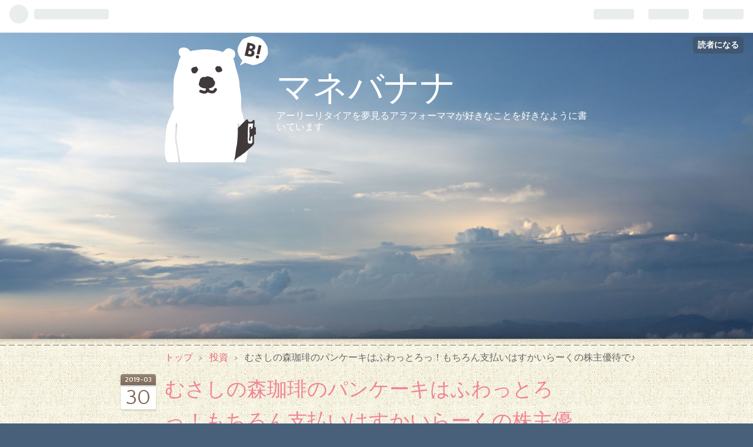

--- FILE ---
content_type: text/html; charset=utf-8
request_url: https://www.manebanana.work/entry/2019/03/30/%E3%82%80%E3%81%95%E3%81%97%E3%81%AE%E6%A3%AE%E7%8F%88%E7%90%B2%E3%81%AE%E3%83%91%E3%83%B3%E3%82%B1%E3%83%BC%E3%82%AD%E3%81%AF%E3%81%B5%E3%82%8F%E3%81%A3%E3%81%A8%E3%82%8D%E3%81%A3%EF%BC%81%E3%82%82
body_size: 17756
content:
<!DOCTYPE html>
<html
  lang="ja"

data-admin-domain="//blog.hatena.ne.jp"
data-admin-origin="https://blog.hatena.ne.jp"
data-author="manebanana"
data-avail-langs="ja en"
data-blog="manebanana.hatenablog.com"
data-blog-host="manebanana.hatenablog.com"
data-blog-is-public="1"
data-blog-name="マネバナナ"
data-blog-owner="manebanana"
data-blog-show-ads=""
data-blog-show-sleeping-ads=""
data-blog-uri="https://www.manebanana.work/"
data-blog-uuid="10257846132629199705"
data-blogs-uri-base="https://www.manebanana.work"
data-brand="pro"
data-data-layer="{&quot;hatenablog&quot;:{&quot;admin&quot;:{},&quot;analytics&quot;:{&quot;brand_property_id&quot;:&quot;&quot;,&quot;measurement_id&quot;:&quot;&quot;,&quot;non_sampling_property_id&quot;:&quot;&quot;,&quot;property_id&quot;:&quot;UA-127021994-1&quot;,&quot;separated_property_id&quot;:&quot;UA-29716941-19&quot;},&quot;blog&quot;:{&quot;blog_id&quot;:&quot;10257846132629199705&quot;,&quot;content_seems_japanese&quot;:&quot;true&quot;,&quot;disable_ads&quot;:&quot;custom_domain&quot;,&quot;enable_ads&quot;:&quot;false&quot;,&quot;enable_keyword_link&quot;:&quot;false&quot;,&quot;entry_show_footer_related_entries&quot;:&quot;true&quot;,&quot;force_pc_view&quot;:&quot;true&quot;,&quot;is_public&quot;:&quot;true&quot;,&quot;is_responsive_view&quot;:&quot;true&quot;,&quot;is_sleeping&quot;:&quot;true&quot;,&quot;lang&quot;:&quot;ja&quot;,&quot;name&quot;:&quot;\u30de\u30cd\u30d0\u30ca\u30ca&quot;,&quot;owner_name&quot;:&quot;manebanana&quot;,&quot;uri&quot;:&quot;https://www.manebanana.work/&quot;},&quot;brand&quot;:&quot;pro&quot;,&quot;page_id&quot;:&quot;entry&quot;,&quot;permalink_entry&quot;:{&quot;author_name&quot;:&quot;manebanana&quot;,&quot;categories&quot;:&quot;\u6295\u8cc7\t\u80b2\u5150&quot;,&quot;character_count&quot;:2100,&quot;date&quot;:&quot;2019-03-30&quot;,&quot;entry_id&quot;:&quot;17680117127000196838&quot;,&quot;first_category&quot;:&quot;\u6295\u8cc7&quot;,&quot;hour&quot;:&quot;19&quot;,&quot;title&quot;:&quot;\u3080\u3055\u3057\u306e\u68ee\u73c8\u7432\u306e\u30d1\u30f3\u30b1\u30fc\u30ad\u306f\u3075\u308f\u3063\u3068\u308d\u3063\uff01\u3082\u3061\u308d\u3093\u652f\u6255\u3044\u306f\u3059\u304b\u3044\u3089\u30fc\u304f\u306e\u682a\u4e3b\u512a\u5f85\u3067\u266a&quot;,&quot;uri&quot;:&quot;https://www.manebanana.work/entry/2019/03/30/%E3%82%80%E3%81%95%E3%81%97%E3%81%AE%E6%A3%AE%E7%8F%88%E7%90%B2%E3%81%AE%E3%83%91%E3%83%B3%E3%82%B1%E3%83%BC%E3%82%AD%E3%81%AF%E3%81%B5%E3%82%8F%E3%81%A3%E3%81%A8%E3%82%8D%E3%81%A3%EF%BC%81%E3%82%82&quot;},&quot;pro&quot;:&quot;pro&quot;,&quot;router_type&quot;:&quot;blogs&quot;}}"
data-device="pc"
data-dont-recommend-pro="false"
data-global-domain="https://hatena.blog"
data-globalheader-color="b"
data-globalheader-type="pc"
data-has-touch-view="1"
data-help-url="https://help.hatenablog.com"
data-no-suggest-touch-view="1"
data-page="entry"
data-parts-domain="https://hatenablog-parts.com"
data-plus-available="1"
data-pro="true"
data-router-type="blogs"
data-sentry-dsn="https://03a33e4781a24cf2885099fed222b56d@sentry.io/1195218"
data-sentry-environment="production"
data-sentry-sample-rate="0.1"
data-static-domain="https://cdn.blog.st-hatena.com"
data-version="6ea2223fdead71a0305297e57edb30"




  data-initial-state="{}"

  >
  <head prefix="og: http://ogp.me/ns# fb: http://ogp.me/ns/fb# article: http://ogp.me/ns/article#">

  

  
  <meta name="viewport" content="width=device-width, initial-scale=1.0" />


  


  

  <meta name="robots" content="max-image-preview:large" />


  <meta charset="utf-8"/>
  <meta http-equiv="X-UA-Compatible" content="IE=7; IE=9; IE=10; IE=11" />
  <title>むさしの森珈琲のパンケーキはふわっとろっ！もちろん支払いはすかいらーくの株主優待で♪ - マネバナナ</title>

  
  <link rel="canonical" href="https://www.manebanana.work/entry/2019/03/30/%E3%82%80%E3%81%95%E3%81%97%E3%81%AE%E6%A3%AE%E7%8F%88%E7%90%B2%E3%81%AE%E3%83%91%E3%83%B3%E3%82%B1%E3%83%BC%E3%82%AD%E3%81%AF%E3%81%B5%E3%82%8F%E3%81%A3%E3%81%A8%E3%82%8D%E3%81%A3%EF%BC%81%E3%82%82"/>



  

<meta itemprop="name" content="むさしの森珈琲のパンケーキはふわっとろっ！もちろん支払いはすかいらーくの株主優待で♪ - マネバナナ"/>

  <meta itemprop="image" content="https://cdn.image.st-hatena.com/image/scale/6ddbb2cd54415461f74192e00fb661753ee3c500/backend=imagemagick;version=1;width=1300/https%3A%2F%2Fcdn-ak.f.st-hatena.com%2Fimages%2Ffotolife%2Fm%2Fmanebanana%2F20190327%2F20190327095310.jpg"/>


  <meta property="og:title" content="むさしの森珈琲のパンケーキはふわっとろっ！もちろん支払いはすかいらーくの株主優待で♪ - マネバナナ"/>
<meta property="og:type" content="article"/>
  <meta property="og:url" content="https://www.manebanana.work/entry/2019/03/30/%E3%82%80%E3%81%95%E3%81%97%E3%81%AE%E6%A3%AE%E7%8F%88%E7%90%B2%E3%81%AE%E3%83%91%E3%83%B3%E3%82%B1%E3%83%BC%E3%82%AD%E3%81%AF%E3%81%B5%E3%82%8F%E3%81%A3%E3%81%A8%E3%82%8D%E3%81%A3%EF%BC%81%E3%82%82"/>

  <meta property="og:image" content="https://cdn.image.st-hatena.com/image/scale/6ddbb2cd54415461f74192e00fb661753ee3c500/backend=imagemagick;version=1;width=1300/https%3A%2F%2Fcdn-ak.f.st-hatena.com%2Fimages%2Ffotolife%2Fm%2Fmanebanana%2F20190327%2F20190327095310.jpg"/>

<meta property="og:image:alt" content="むさしの森珈琲のパンケーキはふわっとろっ！もちろん支払いはすかいらーくの株主優待で♪ - マネバナナ"/>
    <meta property="og:description" content="先日、初めてむさしの森珈琲に行って来ました！ むさしの森珈琲はまだまだ店舗数は少ないですが、ふわっとろっのパンケーキなどが味わえることで注目を浴びているお店です。 とーってもおいしかったので、ご紹介します！ 目次 私たち夫婦が注文したもの むさしの森珈琲をお得に楽しむならモーニングがおすすめ 会計金額の内訳〈すべて税別表記〉 すかいらーくの株主優待カードを使えば価格を気にせずにむさしの森珈琲を楽しめる むさしの森珈琲を初体験した感想 私たち夫婦が注文したもの バナナスムージー 写真では伝わりにくいかもしれませんが、結構ボリュームがあります。 夫は大食いです。 モーニングプレートをひとりで完食し…" />
<meta property="og:site_name" content="マネバナナ"/>

  <meta property="article:published_time" content="2019-03-30T10:19:19Z" />

    <meta property="article:tag" content="投資" />
    <meta property="article:tag" content="育児" />
      <meta name="twitter:card"  content="summary_large_image" />
    <meta name="twitter:image" content="https://cdn.image.st-hatena.com/image/scale/6ddbb2cd54415461f74192e00fb661753ee3c500/backend=imagemagick;version=1;width=1300/https%3A%2F%2Fcdn-ak.f.st-hatena.com%2Fimages%2Ffotolife%2Fm%2Fmanebanana%2F20190327%2F20190327095310.jpg" />  <meta name="twitter:title" content="むさしの森珈琲のパンケーキはふわっとろっ！もちろん支払いはすかいらーくの株主優待で♪ - マネバナナ" />    <meta name="twitter:description" content="先日、初めてむさしの森珈琲に行って来ました！ むさしの森珈琲はまだまだ店舗数は少ないですが、ふわっとろっのパンケーキなどが味わえることで注目を浴びているお店です。 とーってもおいしかったので、ご紹介します！ 目次 私たち夫婦が注文したもの むさしの森珈琲をお得に楽しむならモーニングがおすすめ 会計金額の内訳〈すべて税別…" />  <meta name="twitter:app:name:iphone" content="はてなブログアプリ" />
  <meta name="twitter:app:id:iphone" content="583299321" />
  <meta name="twitter:app:url:iphone" content="hatenablog:///open?uri=https%3A%2F%2Fwww.manebanana.work%2Fentry%2F2019%2F03%2F30%2F%25E3%2582%2580%25E3%2581%2595%25E3%2581%2597%25E3%2581%25AE%25E6%25A3%25AE%25E7%258F%2588%25E7%2590%25B2%25E3%2581%25AE%25E3%2583%2591%25E3%2583%25B3%25E3%2582%25B1%25E3%2583%25BC%25E3%2582%25AD%25E3%2581%25AF%25E3%2581%25B5%25E3%2582%258F%25E3%2581%25A3%25E3%2581%25A8%25E3%2582%258D%25E3%2581%25A3%25EF%25BC%2581%25E3%2582%2582" />  <meta name="twitter:site" content="@manebanana" />
  
    <meta name="description" content="先日、初めてむさしの森珈琲に行って来ました！ むさしの森珈琲はまだまだ店舗数は少ないですが、ふわっとろっのパンケーキなどが味わえることで注目を浴びているお店です。 とーってもおいしかったので、ご紹介します！ 目次 私たち夫婦が注文したもの むさしの森珈琲をお得に楽しむならモーニングがおすすめ 会計金額の内訳〈すべて税別表記〉 すかいらーくの株主優待カードを使えば価格を気にせずにむさしの森珈琲を楽しめる むさしの森珈琲を初体験した感想 私たち夫婦が注文したもの バナナスムージー 写真では伝わりにくいかもしれませんが、結構ボリュームがあります。 夫は大食いです。 モーニングプレートをひとりで完食し…" />
    <meta name="google-site-verification" content="fas4P5W84YyV0oMJX26CldR_cWwGN931Ve5oohC_Xkk" />
    <meta name="keywords" content="産休,育休,稼ぐ,投資,お金,育児,書評" />


  
<script
  id="embed-gtm-data-layer-loader"
  data-data-layer-page-specific="{&quot;hatenablog&quot;:{&quot;blogs_permalink&quot;:{&quot;is_author_pro&quot;:&quot;true&quot;,&quot;blog_afc_issued&quot;:&quot;false&quot;,&quot;has_related_entries_with_elasticsearch&quot;:&quot;true&quot;,&quot;is_blog_sleeping&quot;:&quot;true&quot;,&quot;entry_afc_issued&quot;:&quot;false&quot;}}}"
>
(function() {
  function loadDataLayer(elem, attrName) {
    if (!elem) { return {}; }
    var json = elem.getAttribute(attrName);
    if (!json) { return {}; }
    return JSON.parse(json);
  }

  var globalVariables = loadDataLayer(
    document.documentElement,
    'data-data-layer'
  );
  var pageSpecificVariables = loadDataLayer(
    document.getElementById('embed-gtm-data-layer-loader'),
    'data-data-layer-page-specific'
  );

  var variables = [globalVariables, pageSpecificVariables];

  if (!window.dataLayer) {
    window.dataLayer = [];
  }

  for (var i = 0; i < variables.length; i++) {
    window.dataLayer.push(variables[i]);
  }
})();
</script>

<!-- Google Tag Manager -->
<script>(function(w,d,s,l,i){w[l]=w[l]||[];w[l].push({'gtm.start':
new Date().getTime(),event:'gtm.js'});var f=d.getElementsByTagName(s)[0],
j=d.createElement(s),dl=l!='dataLayer'?'&l='+l:'';j.async=true;j.src=
'https://www.googletagmanager.com/gtm.js?id='+i+dl;f.parentNode.insertBefore(j,f);
})(window,document,'script','dataLayer','GTM-P4CXTW');</script>
<!-- End Google Tag Manager -->











  <link rel="shortcut icon" href="https://www.manebanana.work/icon/favicon">
<link rel="apple-touch-icon" href="https://www.manebanana.work/icon/touch">
<link rel="icon" sizes="192x192" href="https://www.manebanana.work/icon/link">

  

<link rel="alternate" type="application/atom+xml" title="Atom" href="https://www.manebanana.work/feed"/>
<link rel="alternate" type="application/rss+xml" title="RSS2.0" href="https://www.manebanana.work/rss"/>

  <link rel="alternate" type="application/json+oembed" href="https://hatena.blog/oembed?url=https%3A%2F%2Fwww.manebanana.work%2Fentry%2F2019%2F03%2F30%2F%25E3%2582%2580%25E3%2581%2595%25E3%2581%2597%25E3%2581%25AE%25E6%25A3%25AE%25E7%258F%2588%25E7%2590%25B2%25E3%2581%25AE%25E3%2583%2591%25E3%2583%25B3%25E3%2582%25B1%25E3%2583%25BC%25E3%2582%25AD%25E3%2581%25AF%25E3%2581%25B5%25E3%2582%258F%25E3%2581%25A3%25E3%2581%25A8%25E3%2582%258D%25E3%2581%25A3%25EF%25BC%2581%25E3%2582%2582&amp;format=json" title="oEmbed Profile of むさしの森珈琲のパンケーキはふわっとろっ！もちろん支払いはすかいらーくの株主優待で♪"/>
<link rel="alternate" type="text/xml+oembed" href="https://hatena.blog/oembed?url=https%3A%2F%2Fwww.manebanana.work%2Fentry%2F2019%2F03%2F30%2F%25E3%2582%2580%25E3%2581%2595%25E3%2581%2597%25E3%2581%25AE%25E6%25A3%25AE%25E7%258F%2588%25E7%2590%25B2%25E3%2581%25AE%25E3%2583%2591%25E3%2583%25B3%25E3%2582%25B1%25E3%2583%25BC%25E3%2582%25AD%25E3%2581%25AF%25E3%2581%25B5%25E3%2582%258F%25E3%2581%25A3%25E3%2581%25A8%25E3%2582%258D%25E3%2581%25A3%25EF%25BC%2581%25E3%2582%2582&amp;format=xml" title="oEmbed Profile of むさしの森珈琲のパンケーキはふわっとろっ！もちろん支払いはすかいらーくの株主優待で♪"/>
  
  <link rel="author" href="http://www.hatena.ne.jp/manebanana/">

  

  
      <link rel="preload" href="https://cdn-ak.f.st-hatena.com/images/fotolife/m/manebanana/20190327/20190327095213.jpg" as="image"/>


  
    
<link rel="stylesheet" type="text/css" href="https://cdn.blog.st-hatena.com/css/blog.css?version=6ea2223fdead71a0305297e57edb30"/>

    
  <link rel="stylesheet" type="text/css" href="https://usercss.blog.st-hatena.com/blog_style/10257846132629199705/f1ac0c3eb3471abbd043a7e5693aa9d5ced82d97"/>
  
  

  

  
<script> </script>

  
<style>
  div#google_afc_user,
  div.google-afc-user-container,
  div.google_afc_image,
  div.google_afc_blocklink {
      display: block !important;
  }
</style>


  

  
    <script type="application/ld+json">{"@context":"http://schema.org","@type":"Article","dateModified":"2019-10-29T23:25:48+09:00","datePublished":"2019-03-30T19:19:19+09:00","description":"先日、初めてむさしの森珈琲に行って来ました！ むさしの森珈琲はまだまだ店舗数は少ないですが、ふわっとろっのパンケーキなどが味わえることで注目を浴びているお店です。 とーってもおいしかったので、ご紹介します！ 目次 私たち夫婦が注文したもの むさしの森珈琲をお得に楽しむならモーニングがおすすめ 会計金額の内訳〈すべて税別表記〉 すかいらーくの株主優待カードを使えば価格を気にせずにむさしの森珈琲を楽しめる むさしの森珈琲を初体験した感想 私たち夫婦が注文したもの バナナスムージー 写真では伝わりにくいかもしれませんが、結構ボリュームがあります。 夫は大食いです。 モーニングプレートをひとりで完食し…","headline":"むさしの森珈琲のパンケーキはふわっとろっ！もちろん支払いはすかいらーくの株主優待で♪","image":["https://cdn-ak.f.st-hatena.com/images/fotolife/m/manebanana/20190327/20190327095310.jpg"],"mainEntityOfPage":{"@id":"https://www.manebanana.work/entry/2019/03/30/%E3%82%80%E3%81%95%E3%81%97%E3%81%AE%E6%A3%AE%E7%8F%88%E7%90%B2%E3%81%AE%E3%83%91%E3%83%B3%E3%82%B1%E3%83%BC%E3%82%AD%E3%81%AF%E3%81%B5%E3%82%8F%E3%81%A3%E3%81%A8%E3%82%8D%E3%81%A3%EF%BC%81%E3%82%82","@type":"WebPage"}}</script>

  

  <script async src="//pagead2.googlesyndication.com/pagead/js/adsbygoogle.js"></script>
<script>
     (adsbygoogle = window.adsbygoogle || []).push({
          google_ad_client: "ca-pub-6030390816166217",
          enable_page_level_ads: true
     });
</script>

  

</head>

  <body class="page-entry category-投資 category-育児 globalheader-ng-enabled">
    

<div id="globalheader-container"
  data-brand="hatenablog"
  
  >
  <iframe id="globalheader" height="37" frameborder="0" allowTransparency="true"></iframe>
</div>


  
  
  
    <nav class="
      blog-controlls
      
    ">
      <div class="blog-controlls-blog-icon">
        <a href="https://www.manebanana.work/">
          <img src="https://cdn.image.st-hatena.com/image/square/6728f3bc3e9dc18df53e9f7651ebb361437a5b43/backend=imagemagick;height=128;version=1;width=128/https%3A%2F%2Fcdn.user.blog.st-hatena.com%2Fblog_custom_icon%2F153160858%2F1603267419493809" alt="マネバナナ"/>
        </a>
      </div>
      <div class="blog-controlls-title">
        <a href="https://www.manebanana.work/">マネバナナ</a>
      </div>
      <a href="https://blog.hatena.ne.jp/manebanana/manebanana.hatenablog.com/subscribe?utm_source=blogs_topright_button&amp;utm_medium=button&amp;utm_campaign=subscribe_blog" class="blog-controlls-subscribe-btn test-blog-header-controlls-subscribe">
        読者になる
      </a>
    </nav>
  

  <div id="container">
    <div id="container-inner">
      <header id="blog-title" data-brand="hatenablog">
  <div id="blog-title-inner" >
    <div id="blog-title-content">
      <h1 id="title"><a href="https://www.manebanana.work/">マネバナナ</a></h1>
      
        <h2 id="blog-description">アーリーリタイアを夢見るアラフォーママが好きなことを好きなように書いています</h2>
      
    </div>
  </div>
</header>

      

      
          <div id="top-box">
    <div class="breadcrumb" data-test-id="breadcrumb">
      <div class="breadcrumb-inner">
        <a class="breadcrumb-link" href="https://www.manebanana.work/"><span>トップ</span></a>          <span class="breadcrumb-gt">&gt;</span>          <span class="breadcrumb-child">            <a class="breadcrumb-child-link" href="https://www.manebanana.work/archive/category/%E6%8A%95%E8%B3%87"><span>投資</span></a>          </span>            <span class="breadcrumb-gt">&gt;</span>          <span class="breadcrumb-child">            <span>むさしの森珈琲のパンケーキはふわっとろっ！もちろん支払いはすかいらーくの株主優待で♪</span>          </span>      </div>
    </div>
  </div>
  <script type="application/ld+json" class="test-breadcrumb-json-ld">
    {"@context":"http://schema.org","itemListElement":[{"@type":"ListItem","item":{"name":"トップ","@id":"https://www.manebanana.work/"},"position":1},{"item":{"name":"投資","@id":"https://www.manebanana.work/archive/category/%E6%8A%95%E8%B3%87"},"position":2,"@type":"ListItem"}],"@type":"BreadcrumbList"}
  </script>
      
      




<div id="content" class="hfeed"
  
  >
  <div id="content-inner">
    <div id="wrapper">
      <div id="main">
        <div id="main-inner">
          

          



          
  
  <!-- google_ad_section_start -->
  <!-- rakuten_ad_target_begin -->
  
  
  

  

  
    
      
        <article class="entry hentry test-hentry js-entry-article date-first autopagerize_page_element chars-2400 words-100 mode-html entry-odd" id="entry-17680117127000196838" data-keyword-campaign="" data-uuid="17680117127000196838" data-publication-type="entry">
  <div class="entry-inner">
    <header class="entry-header">
  
    <div class="date entry-date first">
    <a href="https://www.manebanana.work/archive/2019/03/30" rel="nofollow">
      <time datetime="2019-03-30T10:19:19Z" title="2019-03-30T10:19:19Z">
        <span class="date-year">2019</span><span class="hyphen">-</span><span class="date-month">03</span><span class="hyphen">-</span><span class="date-day">30</span>
      </time>
    </a>
      </div>
  <h1 class="entry-title">
  <a href="https://www.manebanana.work/entry/2019/03/30/%E3%82%80%E3%81%95%E3%81%97%E3%81%AE%E6%A3%AE%E7%8F%88%E7%90%B2%E3%81%AE%E3%83%91%E3%83%B3%E3%82%B1%E3%83%BC%E3%82%AD%E3%81%AF%E3%81%B5%E3%82%8F%E3%81%A3%E3%81%A8%E3%82%8D%E3%81%A3%EF%BC%81%E3%82%82" class="entry-title-link bookmark">むさしの森珈琲のパンケーキはふわっとろっ！もちろん支払いはすかいらーくの株主優待で♪</a>
</h1>

  
  

  <div class="entry-categories categories">
    
    <a href="https://www.manebanana.work/archive/category/%E6%8A%95%E8%B3%87" class="entry-category-link category-投資">投資</a>
    
    <a href="https://www.manebanana.work/archive/category/%E8%82%B2%E5%85%90" class="entry-category-link category-育児">育児</a>
    
  </div>


  

  

</header>

    


    <div class="entry-content hatenablog-entry">
  
    <p>先日、初めてむさしの森珈琲に行って来ました！</p>
<p>むさしの森珈琲はまだまだ店舗数は少ないですが、ふわっとろっのパンケーキなどが味わえることで注目を浴びているお店です。</p>
<p>とーってもおいしかったので、ご紹介します！</p>
<p> </p>
<p>目次</p>
<ul class="table-of-contents">
    <li><a href="#私たち夫婦が注文したもの">私たち夫婦が注文したもの</a></li>
    <li><a href="#むさしの森珈琲をお得に楽しむならモーニングがおすすめ">むさしの森珈琲をお得に楽しむならモーニングがおすすめ</a></li>
    <li><a href="#会計金額の内訳すべて税別表記">会計金額の内訳〈すべて税別表記〉</a></li>
    <li><a href="#すかいらーくの株主優待カードを使えば価格を気にせずにむさしの森珈琲を楽しめる">すかいらーくの株主優待カードを使えば価格を気にせずにむさしの森珈琲を楽しめる</a></li>
    <li><a href="#むさしの森珈琲を初体験した感想">むさしの森珈琲を初体験した感想</a></li>
</ul>
<p> </p>
<h5 id="私たち夫婦が注文したもの">私たち夫婦が注文したもの<br /><img alt="f:id:manebanana:20190327095213j:image" class="hatena-fotolife" src="https://cdn-ak.f.st-hatena.com/images/fotolife/m/manebanana/20190327/20190327095213.jpg" title="f:id:manebanana:20190327095213j:image" /></h5>
<p>
<script src="//pagead2.googlesyndication.com/pagead/js/adsbygoogle.js" async=""></script>
</p>

<p><ins class="adsbygoogle" style="display: block;" data-ad-slot="6861959113" data-ad-client="ca-pub-6030390816166217" data-ad-format="auto" data-full-width-responsive="true"> </ins></p>
<p>
<script>// <![CDATA[
(adsbygoogle = window.adsbygoogle || []).push({});
// ]]></script>
</p>
<p>バナナスムージー</p>
<p>写真では伝わりにくいかもしれませんが、結構ボリュームがあります。</p>
<p> </p>
<p>夫は大食いです。</p>
<p>モーニングプレートをひとりで完食し、私のエッグベネディクトを1つ食べ、パンケーキもつまんだにもかかわらず「足りない…」と言っていました。</p>
<p>（下の写真参照）</p>
<p>…が、バナナスムージーを飲みきったらお腹がいっぱいになったようです。</p>
<p>それくらいお腹にがつんときます。</p>
<p> </p>
<p>私もバナナスムージーを頼んだのですが、最後は飲みきるのが大変でした。</p>
<p>でも、おいしいので頑張って飲みきりました！</p>
<p><br /><img class="hatena-fotolife" title="f:id:manebanana:20190327095235j:image" src="https://cdn-ak.f.st-hatena.com/images/fotolife/m/manebanana/20190327/20190327095235.jpg" alt="f:id:manebanana:20190327095235j:image" /></p>
<p>私が注文したエッグベネディクト。</p>
<p>上にかかっているチーズがとーっても濃くて、下のとろっとろたまごとの相性が抜群でした！</p>
<p>パンケーキを味わうために、夫に1つあげてしまったのが悔やまれます。</p>
<p><br /><img class="hatena-fotolife" title="f:id:manebanana:20190329110628j:image" src="https://cdn-ak.f.st-hatena.com/images/fotolife/m/manebanana/20190329/20190329110628.jpg" alt="f:id:manebanana:20190329110628j:image" /></p>
<p>夫が注文したＣモーニング</p>
<p>スクランブルエッグは目玉焼きに、ベーコンはウインナーに変更可能です。</p>
<p>価格は変わりません。</p>
<p> </p>
<p><img class="hatena-fotolife" title="f:id:manebanana:20190327095310j:image" src="https://cdn-ak.f.st-hatena.com/images/fotolife/m/manebanana/20190327/20190327095310.jpg" alt="f:id:manebanana:20190327095310j:image" /></p>
<p>バナナパンケーキ</p>
<p>（私、バナナ大好きなんです。）</p>
<p> </p>
<p>今回、むさしの森珈琲に行った目的はこれです！</p>
<p>パンケーキふわっふわでした！</p>
<p>噛まなくても口の中で溶けます。</p>
<p>フォークで食べましたが、ストローで吸えるんじゃないかってくらいにふわっとろっ！</p>
<p>（もちろんやりませんが…）</p>
<p> </p>
<p>見た目はbillsのパンケーキに似ていますが、billsよりもふわっとろっです。</p>
<p>甘さは控えめなので、メイプルシロップをかけて自分で甘さの調節ができます。</p>
<p> </p>
<p>甘い物好きの私は、メイプルシロップをかけたパンケーキにクリームを付けて食べたら最高に幸せな気持ちになりました。</p>
<p> </p>
<h5 id="むさしの森珈琲をお得に楽しむならモーニングがおすすめ">むさしの森珈琲をお得に楽しむならモーニングがおすすめ</h5>
<p>
<script src="//pagead2.googlesyndication.com/pagead/js/adsbygoogle.js" async=""></script>
</p>

<p><ins class="adsbygoogle" style="display: block;" data-ad-slot="3271318020" data-ad-client="ca-pub-6030390816166217" data-ad-format="auto" data-full-width-responsive="true"> </ins></p>
<p>
<script>// <![CDATA[
(adsbygoogle = window.adsbygoogle || []).push({});
// ]]></script>
</p>
<p>価格設定高めのむさしの森珈琲。</p>
<p>今回の会計は3,152円。</p>
<p>朝からかなり贅沢しました。</p>
<p>これでも、モーニング価格で多少お安くなっています。</p>
<p> </p>
<p>むさしの森珈琲はモーニングでお好きなドリンクとお料理を注文すると、お料理の価格がどれも単品より200円お安くなります。</p>
<p>たとえば私が注文したパンケーキ。</p>
<p>単品だと680円（税抜き）ですが、バナナスムージーとのセットにしたことでパンケーキは480円（税抜き）になりました。</p>
<p> </p>
<p>＊これは平日のモーニング価格です。</p>
<p>土日祝日はメニューの内容や価格が変わる可能性があります。</p>
<p>必要に応じて、来店前にホームページを確認したり、店舗に問い合わせてみてください。</p>
<p> </p>
<h5 id="会計金額の内訳すべて税別表記">会計金額の内訳〈すべて税別表記〉</h5>
<p>バナナスムージー　490円×２</p>
<p>Ｃモーニング　380円×1（バナナスムージーとのセット価格）</p>
<p>エッグベネディクトプレート1,080円×1（単品での注文）</p>
<p>バナナパンケーキ　480円×1（バナナスムージーとのセット価格）</p>
<p> </p>
<h5 id="すかいらーくの株主優待カードを使えば価格を気にせずにむさしの森珈琲を楽しめる">すかいらーくの株主優待カードを使えば価格を気にせずにむさしの森珈琲を楽しめる</h5>
<p>
<script src="//pagead2.googlesyndication.com/pagead/js/adsbygoogle.js" async=""></script>
</p>

<p><ins class="adsbygoogle" style="display: block;" data-ad-slot="7455897622" data-ad-client="ca-pub-6030390816166217" data-ad-format="auto" data-full-width-responsive="true"> </ins></p>
<p>
<script>// <![CDATA[
(adsbygoogle = window.adsbygoogle || []).push({});
// ]]></script>
</p>
<p>朝から3,000円超えですが、当然そのままの金額を現金でお支払いしているわけもなく･･･。</p>
<p>すかいらーくホールディングスの株主優待を使いました。</p>
<p>3,000円の株主優待カード1枚と現金152円でのお支払いです。</p>
<p> </p>
<p>すかいらーくの株主優待は使えるお店が多くて本当に便利です。</p>
<p>株主優待がなければ、我が家はむさしの森珈琲のような高価格帯のお店にはなかなか行けません…。</p>
<p> </p>
<p> </p>
<h5 id="むさしの森珈琲を初体験した感想">むさしの森珈琲を初体験した感想</h5>
<p>ガストやバーミヤンなど価格の安いお店を多く展開しているイメージのすかいらーくホールディングスですが、むさしの森珈琲は真逆の高価格帯設定です。</p>
<p>その分、お料理はおいしいし、サービスも丁寧でした。</p>
<p> </p>
<p>我が家は生後5ヶ月の娘を連れて来店しました。</p>
<p>うちの娘は今のところ飲食店等ではおとなしくしている方ではありますが、赤ちゃん連れで気になるのはやっぱり周りのお客さんに迷惑をかけること。</p>
<p>店員さんから個室のようなテーブル席を提案してくれたので有難かったです。</p>
<p> </p>
<p>私たちが行った店舗はテラス席もありました。</p>
<p>離乳食を始めると、今よりももっと食への関心が強まるために、娘を連れて外食するのは難しくなると思います。</p>
<p>「私も食べたい―！！！」と娘が泣いて騒ぐようになる気がするので･･･。</p>
<p> </p>
<p>でも、たまには外食したい私。</p>
<p>日頃、娘と2人だと外食なんてできないので。</p>
<p> </p>
<p>お客さんが少ない時間帯でテラス席の利用なら、他のお客さんにさほど迷惑かけずに外食できるかな…と思ったり。</p>
<p> </p>
<p>娘を連れて外食が難しくなってきたら、テラス席を使ってみたいなと思いました。</p>
<p> </p>
<p>子育て中こそ、たまにはふわっとろっのパンケーキでも食べて、日頃の疲れを癒やしたいですもんね。</p>
<p> </p>
<p> </p>
<p><a href="https://baby.blogmura.com/ranking.html?p_cid=10965725" target="_blank" rel="noopener"><img src="https://b.blogmura.com/baby/88_31.gif" alt="にほんブログ村 子育てブログへ" width="88" height="31" border="0" /></a><br /><a href="https://baby.blogmura.com/ranking.html?p_cid=10965725">にほんブログ村</a></p>
<p> </p>
<p><a href="https://baby.blogmura.com/2018nenchild/ranking.html?p_cid=10965725" target="_blank" rel="noopener"><img src="https://b.blogmura.com/baby/2018nenchild/88_31.gif" alt="にほんブログ村 子育てブログ 2018年4月〜19年3月生まれの子へ" width="88" height="31" border="0" /></a><br /><a href="https://baby.blogmura.com/2018nenchild/ranking.html?p_cid=10965725">にほんブログ村</a></p>
<p> </p>
    
    




    

  
</div>

    
  <footer class="entry-footer">
    
    <div class="entry-tags-wrapper">
  <div class="entry-tags">  </div>
</div>

    <p class="entry-footer-section track-inview-by-gtm" data-gtm-track-json="{&quot;area&quot;: &quot;finish_reading&quot;}">
  <span class="author vcard"><span class="fn" data-load-nickname="1" data-user-name="manebanana" >manebanana</span></span>
  <span class="entry-footer-time"><a href="https://www.manebanana.work/entry/2019/03/30/%E3%82%80%E3%81%95%E3%81%97%E3%81%AE%E6%A3%AE%E7%8F%88%E7%90%B2%E3%81%AE%E3%83%91%E3%83%B3%E3%82%B1%E3%83%BC%E3%82%AD%E3%81%AF%E3%81%B5%E3%82%8F%E3%81%A3%E3%81%A8%E3%82%8D%E3%81%A3%EF%BC%81%E3%82%82"><time data-relative datetime="2019-03-30T10:19:19Z" title="2019-03-30T10:19:19Z" class="updated">2019-03-30 19:19</time></a></span>
  
  
  
    <span class="
      entry-footer-subscribe
      
    " data-test-blog-controlls-subscribe>
      <a href="https://blog.hatena.ne.jp/manebanana/manebanana.hatenablog.com/subscribe?utm_source=blogs_entry_footer&amp;utm_campaign=subscribe_blog&amp;utm_medium=button">
        読者になる
      </a>
    </span>
  
</p>

    
  <div
    class="hatena-star-container"
    data-hatena-star-container
    data-hatena-star-url="https://www.manebanana.work/entry/2019/03/30/%E3%82%80%E3%81%95%E3%81%97%E3%81%AE%E6%A3%AE%E7%8F%88%E7%90%B2%E3%81%AE%E3%83%91%E3%83%B3%E3%82%B1%E3%83%BC%E3%82%AD%E3%81%AF%E3%81%B5%E3%82%8F%E3%81%A3%E3%81%A8%E3%82%8D%E3%81%A3%EF%BC%81%E3%82%82"
    data-hatena-star-title="むさしの森珈琲のパンケーキはふわっとろっ！もちろん支払いはすかいらーくの株主優待で♪"
    data-hatena-star-variant="profile-icon"
    data-hatena-star-profile-url-template="https://blog.hatena.ne.jp/{username}/"
  ></div>


    
<div class="social-buttons">
  
  
    <div class="social-button-item">
      <a href="https://b.hatena.ne.jp/entry/s/www.manebanana.work/entry/2019/03/30/%E3%82%80%E3%81%95%E3%81%97%E3%81%AE%E6%A3%AE%E7%8F%88%E7%90%B2%E3%81%AE%E3%83%91%E3%83%B3%E3%82%B1%E3%83%BC%E3%82%AD%E3%81%AF%E3%81%B5%E3%82%8F%E3%81%A3%E3%81%A8%E3%82%8D%E3%81%A3%EF%BC%81%E3%82%82" class="hatena-bookmark-button" data-hatena-bookmark-url="https://www.manebanana.work/entry/2019/03/30/%E3%82%80%E3%81%95%E3%81%97%E3%81%AE%E6%A3%AE%E7%8F%88%E7%90%B2%E3%81%AE%E3%83%91%E3%83%B3%E3%82%B1%E3%83%BC%E3%82%AD%E3%81%AF%E3%81%B5%E3%82%8F%E3%81%A3%E3%81%A8%E3%82%8D%E3%81%A3%EF%BC%81%E3%82%82" data-hatena-bookmark-layout="vertical-balloon" data-hatena-bookmark-lang="ja" title="この記事をはてなブックマークに追加"><img src="https://b.st-hatena.com/images/entry-button/button-only.gif" alt="この記事をはてなブックマークに追加" width="20" height="20" style="border: none;" /></a>
    </div>
  
  
    <div class="social-button-item">
      <div class="fb-share-button" data-layout="box_count" data-href="https://www.manebanana.work/entry/2019/03/30/%E3%82%80%E3%81%95%E3%81%97%E3%81%AE%E6%A3%AE%E7%8F%88%E7%90%B2%E3%81%AE%E3%83%91%E3%83%B3%E3%82%B1%E3%83%BC%E3%82%AD%E3%81%AF%E3%81%B5%E3%82%8F%E3%81%A3%E3%81%A8%E3%82%8D%E3%81%A3%EF%BC%81%E3%82%82"></div>
    </div>
  
  
    
    
    <div class="social-button-item">
      <a
          class="entry-share-button entry-share-button-twitter test-share-button-twitter"
          href="https://x.com/intent/tweet?text=%E3%82%80%E3%81%95%E3%81%97%E3%81%AE%E6%A3%AE%E7%8F%88%E7%90%B2%E3%81%AE%E3%83%91%E3%83%B3%E3%82%B1%E3%83%BC%E3%82%AD%E3%81%AF%E3%81%B5%E3%82%8F%E3%81%A3%E3%81%A8%E3%82%8D%E3%81%A3%EF%BC%81%E3%82%82%E3%81%A1%E3%82%8D%E3%82%93%E6%94%AF%E6%89%95%E3%81%84%E3%81%AF%E3%81%99%E3%81%8B%E3%81%84%E3%82%89%E3%83%BC%E3%81%8F%E3%81%AE%E6%A0%AA%E4%B8%BB%E5%84%AA%E5%BE%85%E3%81%A7%E2%99%AA+-+%E3%83%9E%E3%83%8D%E3%83%90%E3%83%8A%E3%83%8A&amp;url=https%3A%2F%2Fwww.manebanana.work%2Fentry%2F2019%2F03%2F30%2F%25E3%2582%2580%25E3%2581%2595%25E3%2581%2597%25E3%2581%25AE%25E6%25A3%25AE%25E7%258F%2588%25E7%2590%25B2%25E3%2581%25AE%25E3%2583%2591%25E3%2583%25B3%25E3%2582%25B1%25E3%2583%25BC%25E3%2582%25AD%25E3%2581%25AF%25E3%2581%25B5%25E3%2582%258F%25E3%2581%25A3%25E3%2581%25A8%25E3%2582%258D%25E3%2581%25A3%25EF%25BC%2581%25E3%2582%2582"
          title="X（Twitter）で投稿する"
        ></a>
    </div>
  
  
    <div class="social-button-item">
      
      <a href="http://www.tumblr.com/share" data-hatenablog-tumblr-share-button data-share-url="https://www.manebanana.work/entry/2019/03/30/%E3%82%80%E3%81%95%E3%81%97%E3%81%AE%E6%A3%AE%E7%8F%88%E7%90%B2%E3%81%AE%E3%83%91%E3%83%B3%E3%82%B1%E3%83%BC%E3%82%AD%E3%81%AF%E3%81%B5%E3%82%8F%E3%81%A3%E3%81%A8%E3%82%8D%E3%81%A3%EF%BC%81%E3%82%82" data-share-title="むさしの森珈琲のパンケーキはふわっとろっ！もちろん支払いはすかいらーくの株主優待で♪ - マネバナナ" title="Share on Tumblr" style="display:inline-block; text-indent:-9999px; overflow:hidden; width:81px; height:20px; background:url('https://platform.tumblr.com/v1/share_1.png') top left no-repeat transparent; vertical-align: top;">Share on Tumblr</a>
    </div>
  
  
    <span>
      <div class="line-it-button" style="display: none;" data-type="share-e" data-lang="ja" ></div>
      <script src="//scdn.line-apps.com/n/line_it/thirdparty/loader.min.js" async="async" defer="defer" ></script>
    </span>
  
  
  
  
</div>

    

    <div class="customized-footer">
      
  <iframe class="hatena-bookmark-comment-iframe" data-src="https://www.manebanana.work/iframe/hatena_bookmark_comment?canonical_uri=https%3A%2F%2Fwww.manebanana.work%2Fentry%2F2019%2F03%2F30%2F%25E3%2582%2580%25E3%2581%2595%25E3%2581%2597%25E3%2581%25AE%25E6%25A3%25AE%25E7%258F%2588%25E7%2590%25B2%25E3%2581%25AE%25E3%2583%2591%25E3%2583%25B3%25E3%2582%25B1%25E3%2583%25BC%25E3%2582%25AD%25E3%2581%25AF%25E3%2581%25B5%25E3%2582%258F%25E3%2581%25A3%25E3%2581%25A8%25E3%2582%258D%25E3%2581%25A3%25EF%25BC%2581%25E3%2582%2582" frameborder="0" scrolling="no" style="border: none; width: 100%;">
  </iframe>


        

          <div class="entry-footer-modules" id="entry-footer-secondary-modules">      
<div class="hatena-module hatena-module-related-entries" >
      
  <!-- Hatena-Epic-has-related-entries-with-elasticsearch:true -->
  <div class="hatena-module-title">
    関連記事
  </div>
  <div class="hatena-module-body">
    <ul class="related-entries hatena-urllist urllist-with-thumbnails">
  
  
    
    <li class="urllist-item related-entries-item">
      <div class="urllist-item-inner related-entries-item-inner">
        
          
                      <a class="urllist-image-link related-entries-image-link" href="https://www.manebanana.work/entry/2021/11/18/2022%E5%B9%B4%E5%BA%A6%E3%81%8B%E3%82%89%E3%81%93%E3%81%A9%E3%82%82%E3%81%A1%E3%82%83%E3%82%8C%E3%82%93%E3%81%98%E3%81%8C%E5%80%A4%E4%B8%8A%E3%81%92%EF%BC%81%E6%88%91%E3%81%8C%E5%AE%B6%E3%81%AF%E3%81%82">
  <img alt="2022年度からこどもちゃれんじが値上げ！我が家はある２つの方法を使ってこどもちゃれんじをお得に受講しています。" src="https://cdn.image.st-hatena.com/image/square/af5bbe29ae158b604bc6f06e0c0b97df7bd79000/backend=imagemagick;height=100;version=1;width=100/https%3A%2F%2Fcdn-ak.f.st-hatena.com%2Fimages%2Ffotolife%2Fm%2Fmanebanana%2F20210728%2F20210728170624.jpg" class="urllist-image related-entries-image" title="2022年度からこどもちゃれんじが値上げ！我が家はある２つの方法を使ってこどもちゃれんじをお得に受講しています。" width="100" height="100" loading="lazy">
</a>
            <div class="urllist-date-link related-entries-date-link">
  <a href="https://www.manebanana.work/archive/2021/11/18" rel="nofollow">
    <time datetime="2021-11-18T02:28:24Z" title="2021年11月18日">
      2021-11-18
    </time>
  </a>
</div>

          <a href="https://www.manebanana.work/entry/2021/11/18/2022%E5%B9%B4%E5%BA%A6%E3%81%8B%E3%82%89%E3%81%93%E3%81%A9%E3%82%82%E3%81%A1%E3%82%83%E3%82%8C%E3%82%93%E3%81%98%E3%81%8C%E5%80%A4%E4%B8%8A%E3%81%92%EF%BC%81%E6%88%91%E3%81%8C%E5%AE%B6%E3%81%AF%E3%81%82" class="urllist-title-link related-entries-title-link  urllist-title related-entries-title">2022年度からこどもちゃれんじが値上げ！我が家はある２つの方法を使ってこどもちゃれんじをお得に受講…</a>




          
          

                      <div class="urllist-entry-body related-entries-entry-body">娘が０歳の時から受講しているこどもちゃれんじ。こどもちゃれ…</div>
      </div>
    </li>
  
    
    <li class="urllist-item related-entries-item">
      <div class="urllist-item-inner related-entries-item-inner">
        
          
                      <a class="urllist-image-link related-entries-image-link" href="https://www.manebanana.work/entry/2020/05/23/SFP%E3%81%AE%E6%A0%AA%E4%B8%BB%E5%84%AA%E5%BE%85%E5%88%B8%E3%81%AF%E4%BD%BF%E3%81%84%E5%BF%98%E3%82%8C%E9%98%B2%E6%AD%A2%E3%81%AE%E3%81%9F%E3%82%81%E3%80%81%E9%B3%A5%E8%89%AF%E5%95%86%E5%BA%97%E3%81%AE">
  <img alt="SFPの株主優待券は使い忘れ防止のため、鳥良商店のテイクアウトで活用。" src="https://cdn.image.st-hatena.com/image/square/156189a116c85c41f6ebd9d9286f530e085acb95/backend=imagemagick;height=100;version=1;width=100/https%3A%2F%2Fcdn-ak.f.st-hatena.com%2Fimages%2Ffotolife%2Fm%2Fmanebanana%2F20200523%2F20200523215019.jpg" class="urllist-image related-entries-image" title="SFPの株主優待券は使い忘れ防止のため、鳥良商店のテイクアウトで活用。" width="100" height="100" loading="lazy">
</a>
            <div class="urllist-date-link related-entries-date-link">
  <a href="https://www.manebanana.work/archive/2020/05/23" rel="nofollow">
    <time datetime="2020-05-23T13:34:40Z" title="2020年5月23日">
      2020-05-23
    </time>
  </a>
</div>

          <a href="https://www.manebanana.work/entry/2020/05/23/SFP%E3%81%AE%E6%A0%AA%E4%B8%BB%E5%84%AA%E5%BE%85%E5%88%B8%E3%81%AF%E4%BD%BF%E3%81%84%E5%BF%98%E3%82%8C%E9%98%B2%E6%AD%A2%E3%81%AE%E3%81%9F%E3%82%81%E3%80%81%E9%B3%A5%E8%89%AF%E5%95%86%E5%BA%97%E3%81%AE" class="urllist-title-link related-entries-title-link  urllist-title related-entries-title">SFPの株主優待券は使い忘れ防止のため、鳥良商店のテイクアウトで活用。</a>




          
          

                      <div class="urllist-entry-body related-entries-entry-body">先日、SFPホールディングスとクリエイト・レストランツ・ホール…</div>
      </div>
    </li>
  
    
    <li class="urllist-item related-entries-item">
      <div class="urllist-item-inner related-entries-item-inner">
        
          
                      <a class="urllist-image-link related-entries-image-link" href="https://www.manebanana.work/entry/2020/05/17/%E3%81%8A%E6%98%BC%E3%81%94%E9%A3%AF%E3%82%92%E4%BD%9C%E3%82%8A%E3%81%9F%E3%81%8F%E3%81%AA%E3%81%84%EF%BC%81%E6%A0%AA%E4%B8%BB%E5%84%AA%E5%BE%85%E5%88%B8%E3%82%92%E4%BD%BF%E3%81%A3%E3%81%A6%E3%83%86">
  <img alt="お昼ご飯を作りたくない！株主優待券を使ってテイクアウトするのにはまっています。" src="https://cdn.image.st-hatena.com/image/square/49d0148cb7d6f481a5d24ef6acc14a53cdc55e51/backend=imagemagick;height=100;version=1;width=100/https%3A%2F%2Fcdn-ak.f.st-hatena.com%2Fimages%2Ffotolife%2Fm%2Fmanebanana%2F20200517%2F20200517151555.jpg" class="urllist-image related-entries-image" title="お昼ご飯を作りたくない！株主優待券を使ってテイクアウトするのにはまっています。" width="100" height="100" loading="lazy">
</a>
            <div class="urllist-date-link related-entries-date-link">
  <a href="https://www.manebanana.work/archive/2020/05/17" rel="nofollow">
    <time datetime="2020-05-17T06:28:21Z" title="2020年5月17日">
      2020-05-17
    </time>
  </a>
</div>

          <a href="https://www.manebanana.work/entry/2020/05/17/%E3%81%8A%E6%98%BC%E3%81%94%E9%A3%AF%E3%82%92%E4%BD%9C%E3%82%8A%E3%81%9F%E3%81%8F%E3%81%AA%E3%81%84%EF%BC%81%E6%A0%AA%E4%B8%BB%E5%84%AA%E5%BE%85%E5%88%B8%E3%82%92%E4%BD%BF%E3%81%A3%E3%81%A6%E3%83%86" class="urllist-title-link related-entries-title-link  urllist-title related-entries-title">お昼ご飯を作りたくない！株主優待券を使ってテイクアウトするのにはまっています。</a>




          
          

                      <div class="urllist-entry-body related-entries-entry-body">最近、夫がいる時限定の我が家のお昼ご飯はテイクアウトが多い…</div>
      </div>
    </li>
  
    
    <li class="urllist-item related-entries-item">
      <div class="urllist-item-inner related-entries-item-inner">
        
          
                      <a class="urllist-image-link related-entries-image-link" href="https://www.manebanana.work/entry/2019/12/27/%E3%81%99%E3%81%8B%E3%81%84%E3%82%89%E3%83%BC%E3%81%8F%E3%81%AE%E6%A0%AA%E4%B8%BB%E5%84%AA%E5%BE%85%E5%88%B8%E3%82%92%E4%BD%BF%E3%81%A3%E3%81%A6%E3%81%98%E3%82%85%E3%81%86%E3%81%98%E3%82%85%E3%81%86">
  <img alt="すかいらーくの株主優待券を使ってじゅうじゅうカルビを体験して来た！！999円の食べ放題ランチでお腹いっぱい♪" src="https://cdn.image.st-hatena.com/image/square/41c168e2110e9c471a7a8fd7ebd2479a636dafbb/backend=imagemagick;height=100;version=1;width=100/https%3A%2F%2Fcdn-ak.f.st-hatena.com%2Fimages%2Ffotolife%2Fm%2Fmanebanana%2F20191227%2F20191227134439.jpg" class="urllist-image related-entries-image" title="すかいらーくの株主優待券を使ってじゅうじゅうカルビを体験して来た！！999円の食べ放題ランチでお腹いっぱい♪" width="100" height="100" loading="lazy">
</a>
            <div class="urllist-date-link related-entries-date-link">
  <a href="https://www.manebanana.work/archive/2019/12/27" rel="nofollow">
    <time datetime="2019-12-27T05:08:04Z" title="2019年12月27日">
      2019-12-27
    </time>
  </a>
</div>

          <a href="https://www.manebanana.work/entry/2019/12/27/%E3%81%99%E3%81%8B%E3%81%84%E3%82%89%E3%83%BC%E3%81%8F%E3%81%AE%E6%A0%AA%E4%B8%BB%E5%84%AA%E5%BE%85%E5%88%B8%E3%82%92%E4%BD%BF%E3%81%A3%E3%81%A6%E3%81%98%E3%82%85%E3%81%86%E3%81%98%E3%82%85%E3%81%86" class="urllist-title-link related-entries-title-link  urllist-title related-entries-title">すかいらーくの株主優待券を使ってじゅうじゅうカルビを体験して来た！！999円の食べ放題ランチでお腹い…</a>




          
          

                      <div class="urllist-entry-body related-entries-entry-body">娘が産まれてから縁遠くなった料理の１つ、「焼肉」。 絶対に網…</div>
      </div>
    </li>
  
    
    <li class="urllist-item related-entries-item">
      <div class="urllist-item-inner related-entries-item-inner">
        
          
                      <a class="urllist-image-link related-entries-image-link" href="https://www.manebanana.work/entry/2019/12/27/2019%E5%B9%B4%E3%82%B8%E3%83%A5%E3%83%8B%E3%82%A2NISA%E3%81%A7%E8%B3%BC%E5%85%A5%E3%81%97%E3%81%9F%E3%82%82%E3%81%AE%E3%81%A8%E3%80%812020%E5%B9%B4%E3%81%AE%E6%88%91%E3%81%8C%E5%AE%B6%E3%81%AE%E6%9A%AB">
  <img alt="2019年ジュニアNISAで購入したものと、2020年の我が家の暫定投資方針。" src="https://cdn.image.st-hatena.com/image/square/6a44b34315490b6ece65888a24c0fde7032c26ed/backend=imagemagick;height=100;version=1;width=100/https%3A%2F%2Fcdn-ak.f.st-hatena.com%2Fimages%2Ffotolife%2Fm%2Fmanebanana%2F20191227%2F20191227085417.jpg" class="urllist-image related-entries-image" title="2019年ジュニアNISAで購入したものと、2020年の我が家の暫定投資方針。" width="100" height="100" loading="lazy">
</a>
            <div class="urllist-date-link related-entries-date-link">
  <a href="https://www.manebanana.work/archive/2019/12/27" rel="nofollow">
    <time datetime="2019-12-26T23:48:53Z" title="2019年12月27日">
      2019-12-27
    </time>
  </a>
</div>

          <a href="https://www.manebanana.work/entry/2019/12/27/2019%E5%B9%B4%E3%82%B8%E3%83%A5%E3%83%8B%E3%82%A2NISA%E3%81%A7%E8%B3%BC%E5%85%A5%E3%81%97%E3%81%9F%E3%82%82%E3%81%AE%E3%81%A8%E3%80%812020%E5%B9%B4%E3%81%AE%E6%88%91%E3%81%8C%E5%AE%B6%E3%81%AE%E6%9A%AB" class="urllist-title-link related-entries-title-link  urllist-title related-entries-title">2019年ジュニアNISAで購入したものと、2020年の我が家の暫定投資方針。</a>




          
          

                      <div class="urllist-entry-body related-entries-entry-body">突然ですが、我が家は投資一家です。 株に投資信託、FXに不動産…</div>
      </div>
    </li>
  
</ul>

  </div>
</div>
  </div>
        

      
    </div>
    
  <div class="comment-box js-comment-box">
    
    <ul class="comment js-comment">
      <li class="read-more-comments" style="display: none;"><a>もっと読む</a></li>
    </ul>
    
      <a class="leave-comment-title js-leave-comment-title">コメントを書く</a>
    
  </div>

  </footer>

  </div>
</article>

      
      
    
  

  
  <!-- rakuten_ad_target_end -->
  <!-- google_ad_section_end -->
  
  
  
  <div class="pager pager-permalink permalink">
    
      
      <span class="pager-prev">
        <a href="https://www.manebanana.work/entry/2019/04/02/%E4%BF%9D%E6%B4%BB%EF%BC%86%E8%82%B2%E4%BC%91%E3%81%8B%E3%82%89%E3%81%AE%E8%81%B7%E5%A0%B4%E5%BE%A9%E5%B8%B0%E3%81%AB%E3%82%80%E3%81%91%E3%81%A6%E8%AA%AD%E3%82%80%E3%81%A8%E5%8F%82%E8%80%83%E3%81%AB" rel="prev">
          <span class="pager-arrow">&laquo; </span>
          保活＆育休からの職場復帰にむけて読むと…
        </a>
      </span>
    
    
      
      <span class="pager-next">
        <a href="https://www.manebanana.work/entry/2019/03/29/2019%E5%B9%B43%E6%9C%88%E5%B7%9D%E8%B6%8A%E6%B0%B7%E5%B7%9D%E7%A5%9E%E7%A4%BE%E8%A3%8F%E3%81%AE%E6%A1%9C%E3%81%AE%E9%96%8B%E8%8A%B1%E7%8A%B6%E6%B3%81%EF%BC%883%E6%9C%8827%E6%97%A5%E6%99%82%E7%82%B9" rel="next">
          2019年3月川越氷川神社裏の桜の開花状況（…
          <span class="pager-arrow"> &raquo;</span>
        </a>
      </span>
    
  </div>


  



        </div>
      </div>

      <aside id="box1">
  <div id="box1-inner">
  </div>
</aside>

    </div><!-- #wrapper -->

    
<aside id="box2">
  
  <div id="box2-inner">
    
      

<div class="hatena-module hatena-module-profile">
  <div class="hatena-module-title">
    プロフィール
  </div>
  <div class="hatena-module-body">
    
    <a href="https://www.manebanana.work/about" class="profile-icon-link">
      <img src="https://cdn.profile-image.st-hatena.com/users/manebanana/profile.png?1541488174"
      alt="id:manebanana" class="profile-icon" />
    </a>
    

    
    <span class="id">
      <a href="https://www.manebanana.work/about" class="hatena-id-link"><span data-load-nickname="1" data-user-name="manebanana">id:manebanana</span></a>
      
  
  
    <a href="https://blog.hatena.ne.jp/-/pro?plus_via=blog_plus_badge&amp;utm_source=pro_badge&amp;utm_medium=referral&amp;utm_campaign=register_pro" title="はてなブログPro"><i class="badge-type-pro">はてなブログPro</i></a>
  


    </span>
    

    

    

    
      <div class="hatena-follow-button-box btn-subscribe js-hatena-follow-button-box"
  
  >

  <a href="#" class="hatena-follow-button js-hatena-follow-button">
    <span class="subscribing">
      <span class="foreground">読者です</span>
      <span class="background">読者をやめる</span>
    </span>
    <span class="unsubscribing" data-track-name="profile-widget-subscribe-button" data-track-once>
      <span class="foreground">読者になる</span>
      <span class="background">読者になる</span>
    </span>
  </a>
  <div class="subscription-count-box js-subscription-count-box">
    <i></i>
    <u></u>
    <span class="subscription-count js-subscription-count">
    </span>
  </div>
</div>

    

    
      <div class="hatena-follow-button-box">
        <a href="https://twitter.com/manebanana" title="X（Twitter）アカウント" class="btn-twitter" data-lang="ja">
          <img src="https://cdn.blog.st-hatena.com/images/theme/plofile-socialize-x.svg?version=6ea2223fdead71a0305297e57edb30" alt="X">
          <span>
            @manebananaをフォロー
          </span>
        </a>
      </div>
    

    <div class="profile-about">
      <a href="https://www.manebanana.work/about">このブログについて</a>
    </div>

  </div>
</div>

    
      

<div class="hatena-module hatena-module-archive" data-archive-type="default" data-archive-url="https://www.manebanana.work/archive">
  <div class="hatena-module-title">
    <a href="https://www.manebanana.work/archive">月別アーカイブ</a>
  </div>
  <div class="hatena-module-body">
    
      
        <ul class="hatena-urllist">
          
            <li class="archive-module-year archive-module-year-hidden" data-year="2023">
              <div class="archive-module-button">
                <span class="archive-module-hide-button">▼</span>
                <span class="archive-module-show-button">▶</span>
              </div>
              <a href="https://www.manebanana.work/archive/2023" class="archive-module-year-title archive-module-year-2023">
                2023
              </a>
              <ul class="archive-module-months">
                
                  <li class="archive-module-month">
                    <a href="https://www.manebanana.work/archive/2023/06" class="archive-module-month-title archive-module-month-2023-6">
                      2023 / 6
                    </a>
                  </li>
                
                  <li class="archive-module-month">
                    <a href="https://www.manebanana.work/archive/2023/04" class="archive-module-month-title archive-module-month-2023-4">
                      2023 / 4
                    </a>
                  </li>
                
                  <li class="archive-module-month">
                    <a href="https://www.manebanana.work/archive/2023/02" class="archive-module-month-title archive-module-month-2023-2">
                      2023 / 2
                    </a>
                  </li>
                
              </ul>
            </li>
          
            <li class="archive-module-year archive-module-year-hidden" data-year="2022">
              <div class="archive-module-button">
                <span class="archive-module-hide-button">▼</span>
                <span class="archive-module-show-button">▶</span>
              </div>
              <a href="https://www.manebanana.work/archive/2022" class="archive-module-year-title archive-module-year-2022">
                2022
              </a>
              <ul class="archive-module-months">
                
                  <li class="archive-module-month">
                    <a href="https://www.manebanana.work/archive/2022/12" class="archive-module-month-title archive-module-month-2022-12">
                      2022 / 12
                    </a>
                  </li>
                
                  <li class="archive-module-month">
                    <a href="https://www.manebanana.work/archive/2022/11" class="archive-module-month-title archive-module-month-2022-11">
                      2022 / 11
                    </a>
                  </li>
                
                  <li class="archive-module-month">
                    <a href="https://www.manebanana.work/archive/2022/10" class="archive-module-month-title archive-module-month-2022-10">
                      2022 / 10
                    </a>
                  </li>
                
                  <li class="archive-module-month">
                    <a href="https://www.manebanana.work/archive/2022/09" class="archive-module-month-title archive-module-month-2022-9">
                      2022 / 9
                    </a>
                  </li>
                
                  <li class="archive-module-month">
                    <a href="https://www.manebanana.work/archive/2022/08" class="archive-module-month-title archive-module-month-2022-8">
                      2022 / 8
                    </a>
                  </li>
                
                  <li class="archive-module-month">
                    <a href="https://www.manebanana.work/archive/2022/07" class="archive-module-month-title archive-module-month-2022-7">
                      2022 / 7
                    </a>
                  </li>
                
                  <li class="archive-module-month">
                    <a href="https://www.manebanana.work/archive/2022/06" class="archive-module-month-title archive-module-month-2022-6">
                      2022 / 6
                    </a>
                  </li>
                
                  <li class="archive-module-month">
                    <a href="https://www.manebanana.work/archive/2022/05" class="archive-module-month-title archive-module-month-2022-5">
                      2022 / 5
                    </a>
                  </li>
                
                  <li class="archive-module-month">
                    <a href="https://www.manebanana.work/archive/2022/04" class="archive-module-month-title archive-module-month-2022-4">
                      2022 / 4
                    </a>
                  </li>
                
                  <li class="archive-module-month">
                    <a href="https://www.manebanana.work/archive/2022/03" class="archive-module-month-title archive-module-month-2022-3">
                      2022 / 3
                    </a>
                  </li>
                
                  <li class="archive-module-month">
                    <a href="https://www.manebanana.work/archive/2022/02" class="archive-module-month-title archive-module-month-2022-2">
                      2022 / 2
                    </a>
                  </li>
                
                  <li class="archive-module-month">
                    <a href="https://www.manebanana.work/archive/2022/01" class="archive-module-month-title archive-module-month-2022-1">
                      2022 / 1
                    </a>
                  </li>
                
              </ul>
            </li>
          
            <li class="archive-module-year archive-module-year-hidden" data-year="2021">
              <div class="archive-module-button">
                <span class="archive-module-hide-button">▼</span>
                <span class="archive-module-show-button">▶</span>
              </div>
              <a href="https://www.manebanana.work/archive/2021" class="archive-module-year-title archive-module-year-2021">
                2021
              </a>
              <ul class="archive-module-months">
                
                  <li class="archive-module-month">
                    <a href="https://www.manebanana.work/archive/2021/12" class="archive-module-month-title archive-module-month-2021-12">
                      2021 / 12
                    </a>
                  </li>
                
                  <li class="archive-module-month">
                    <a href="https://www.manebanana.work/archive/2021/11" class="archive-module-month-title archive-module-month-2021-11">
                      2021 / 11
                    </a>
                  </li>
                
                  <li class="archive-module-month">
                    <a href="https://www.manebanana.work/archive/2021/10" class="archive-module-month-title archive-module-month-2021-10">
                      2021 / 10
                    </a>
                  </li>
                
                  <li class="archive-module-month">
                    <a href="https://www.manebanana.work/archive/2021/09" class="archive-module-month-title archive-module-month-2021-9">
                      2021 / 9
                    </a>
                  </li>
                
                  <li class="archive-module-month">
                    <a href="https://www.manebanana.work/archive/2021/08" class="archive-module-month-title archive-module-month-2021-8">
                      2021 / 8
                    </a>
                  </li>
                
                  <li class="archive-module-month">
                    <a href="https://www.manebanana.work/archive/2021/07" class="archive-module-month-title archive-module-month-2021-7">
                      2021 / 7
                    </a>
                  </li>
                
                  <li class="archive-module-month">
                    <a href="https://www.manebanana.work/archive/2021/06" class="archive-module-month-title archive-module-month-2021-6">
                      2021 / 6
                    </a>
                  </li>
                
                  <li class="archive-module-month">
                    <a href="https://www.manebanana.work/archive/2021/05" class="archive-module-month-title archive-module-month-2021-5">
                      2021 / 5
                    </a>
                  </li>
                
                  <li class="archive-module-month">
                    <a href="https://www.manebanana.work/archive/2021/04" class="archive-module-month-title archive-module-month-2021-4">
                      2021 / 4
                    </a>
                  </li>
                
                  <li class="archive-module-month">
                    <a href="https://www.manebanana.work/archive/2021/03" class="archive-module-month-title archive-module-month-2021-3">
                      2021 / 3
                    </a>
                  </li>
                
                  <li class="archive-module-month">
                    <a href="https://www.manebanana.work/archive/2021/02" class="archive-module-month-title archive-module-month-2021-2">
                      2021 / 2
                    </a>
                  </li>
                
                  <li class="archive-module-month">
                    <a href="https://www.manebanana.work/archive/2021/01" class="archive-module-month-title archive-module-month-2021-1">
                      2021 / 1
                    </a>
                  </li>
                
              </ul>
            </li>
          
            <li class="archive-module-year archive-module-year-hidden" data-year="2020">
              <div class="archive-module-button">
                <span class="archive-module-hide-button">▼</span>
                <span class="archive-module-show-button">▶</span>
              </div>
              <a href="https://www.manebanana.work/archive/2020" class="archive-module-year-title archive-module-year-2020">
                2020
              </a>
              <ul class="archive-module-months">
                
                  <li class="archive-module-month">
                    <a href="https://www.manebanana.work/archive/2020/12" class="archive-module-month-title archive-module-month-2020-12">
                      2020 / 12
                    </a>
                  </li>
                
                  <li class="archive-module-month">
                    <a href="https://www.manebanana.work/archive/2020/11" class="archive-module-month-title archive-module-month-2020-11">
                      2020 / 11
                    </a>
                  </li>
                
                  <li class="archive-module-month">
                    <a href="https://www.manebanana.work/archive/2020/10" class="archive-module-month-title archive-module-month-2020-10">
                      2020 / 10
                    </a>
                  </li>
                
                  <li class="archive-module-month">
                    <a href="https://www.manebanana.work/archive/2020/09" class="archive-module-month-title archive-module-month-2020-9">
                      2020 / 9
                    </a>
                  </li>
                
                  <li class="archive-module-month">
                    <a href="https://www.manebanana.work/archive/2020/08" class="archive-module-month-title archive-module-month-2020-8">
                      2020 / 8
                    </a>
                  </li>
                
                  <li class="archive-module-month">
                    <a href="https://www.manebanana.work/archive/2020/07" class="archive-module-month-title archive-module-month-2020-7">
                      2020 / 7
                    </a>
                  </li>
                
                  <li class="archive-module-month">
                    <a href="https://www.manebanana.work/archive/2020/06" class="archive-module-month-title archive-module-month-2020-6">
                      2020 / 6
                    </a>
                  </li>
                
                  <li class="archive-module-month">
                    <a href="https://www.manebanana.work/archive/2020/05" class="archive-module-month-title archive-module-month-2020-5">
                      2020 / 5
                    </a>
                  </li>
                
                  <li class="archive-module-month">
                    <a href="https://www.manebanana.work/archive/2020/04" class="archive-module-month-title archive-module-month-2020-4">
                      2020 / 4
                    </a>
                  </li>
                
                  <li class="archive-module-month">
                    <a href="https://www.manebanana.work/archive/2020/03" class="archive-module-month-title archive-module-month-2020-3">
                      2020 / 3
                    </a>
                  </li>
                
                  <li class="archive-module-month">
                    <a href="https://www.manebanana.work/archive/2020/02" class="archive-module-month-title archive-module-month-2020-2">
                      2020 / 2
                    </a>
                  </li>
                
                  <li class="archive-module-month">
                    <a href="https://www.manebanana.work/archive/2020/01" class="archive-module-month-title archive-module-month-2020-1">
                      2020 / 1
                    </a>
                  </li>
                
              </ul>
            </li>
          
            <li class="archive-module-year archive-module-year-hidden" data-year="2019">
              <div class="archive-module-button">
                <span class="archive-module-hide-button">▼</span>
                <span class="archive-module-show-button">▶</span>
              </div>
              <a href="https://www.manebanana.work/archive/2019" class="archive-module-year-title archive-module-year-2019">
                2019
              </a>
              <ul class="archive-module-months">
                
                  <li class="archive-module-month">
                    <a href="https://www.manebanana.work/archive/2019/12" class="archive-module-month-title archive-module-month-2019-12">
                      2019 / 12
                    </a>
                  </li>
                
                  <li class="archive-module-month">
                    <a href="https://www.manebanana.work/archive/2019/11" class="archive-module-month-title archive-module-month-2019-11">
                      2019 / 11
                    </a>
                  </li>
                
                  <li class="archive-module-month">
                    <a href="https://www.manebanana.work/archive/2019/10" class="archive-module-month-title archive-module-month-2019-10">
                      2019 / 10
                    </a>
                  </li>
                
                  <li class="archive-module-month">
                    <a href="https://www.manebanana.work/archive/2019/09" class="archive-module-month-title archive-module-month-2019-9">
                      2019 / 9
                    </a>
                  </li>
                
                  <li class="archive-module-month">
                    <a href="https://www.manebanana.work/archive/2019/08" class="archive-module-month-title archive-module-month-2019-8">
                      2019 / 8
                    </a>
                  </li>
                
                  <li class="archive-module-month">
                    <a href="https://www.manebanana.work/archive/2019/07" class="archive-module-month-title archive-module-month-2019-7">
                      2019 / 7
                    </a>
                  </li>
                
                  <li class="archive-module-month">
                    <a href="https://www.manebanana.work/archive/2019/06" class="archive-module-month-title archive-module-month-2019-6">
                      2019 / 6
                    </a>
                  </li>
                
                  <li class="archive-module-month">
                    <a href="https://www.manebanana.work/archive/2019/05" class="archive-module-month-title archive-module-month-2019-5">
                      2019 / 5
                    </a>
                  </li>
                
                  <li class="archive-module-month">
                    <a href="https://www.manebanana.work/archive/2019/04" class="archive-module-month-title archive-module-month-2019-4">
                      2019 / 4
                    </a>
                  </li>
                
                  <li class="archive-module-month">
                    <a href="https://www.manebanana.work/archive/2019/03" class="archive-module-month-title archive-module-month-2019-3">
                      2019 / 3
                    </a>
                  </li>
                
                  <li class="archive-module-month">
                    <a href="https://www.manebanana.work/archive/2019/02" class="archive-module-month-title archive-module-month-2019-2">
                      2019 / 2
                    </a>
                  </li>
                
                  <li class="archive-module-month">
                    <a href="https://www.manebanana.work/archive/2019/01" class="archive-module-month-title archive-module-month-2019-1">
                      2019 / 1
                    </a>
                  </li>
                
              </ul>
            </li>
          
            <li class="archive-module-year archive-module-year-hidden" data-year="2018">
              <div class="archive-module-button">
                <span class="archive-module-hide-button">▼</span>
                <span class="archive-module-show-button">▶</span>
              </div>
              <a href="https://www.manebanana.work/archive/2018" class="archive-module-year-title archive-module-year-2018">
                2018
              </a>
              <ul class="archive-module-months">
                
                  <li class="archive-module-month">
                    <a href="https://www.manebanana.work/archive/2018/12" class="archive-module-month-title archive-module-month-2018-12">
                      2018 / 12
                    </a>
                  </li>
                
                  <li class="archive-module-month">
                    <a href="https://www.manebanana.work/archive/2018/11" class="archive-module-month-title archive-module-month-2018-11">
                      2018 / 11
                    </a>
                  </li>
                
                  <li class="archive-module-month">
                    <a href="https://www.manebanana.work/archive/2018/10" class="archive-module-month-title archive-module-month-2018-10">
                      2018 / 10
                    </a>
                  </li>
                
                  <li class="archive-module-month">
                    <a href="https://www.manebanana.work/archive/2018/09" class="archive-module-month-title archive-module-month-2018-9">
                      2018 / 9
                    </a>
                  </li>
                
              </ul>
            </li>
          
        </ul>
      
    
  </div>
</div>

    
      
<div class="hatena-module hatena-module-related-entries" >
  
  <div class="hatena-module-title">
    関連記事
  </div>
  <div class="hatena-module-body">
    <ul class="related-entries hatena-urllist urllist-with-thumbnails">
  
  
    
    <li class="urllist-item related-entries-item">
      <div class="urllist-item-inner related-entries-item-inner">
        
          
                      <a class="urllist-image-link related-entries-image-link" href="https://www.manebanana.work/entry/2022/06/06/%E3%83%88%E3%83%A9%E3%83%AA%E3%83%94%E3%82%92%E9%96%8B%E5%A7%8B%E3%81%97%E3%81%A61%E5%B9%B4%E3%81%8C%E7%B5%8C%E9%81%8E%E3%80%82%E3%83%88%E3%83%A9%E3%83%AA%E3%83%94%E3%81%AF%E8%82%B2%E4%BC%91%E3%81%A7">
  <img alt="トラリピを開始して1年が経過。トラリピは育休で収入が減っている私の心の支えになっています。" src="https://cdn.image.st-hatena.com/image/square/53f8bc86e9decabd3736f574a76bdac8ffd055c7/backend=imagemagick;height=100;version=1;width=100/https%3A%2F%2Fcdn-ak.f.st-hatena.com%2Fimages%2Ffotolife%2Fm%2Fmanebanana%2F20210521%2F20210521055632.jpg" class="urllist-image related-entries-image" title="トラリピを開始して1年が経過。トラリピは育休で収入が減っている私の心の支えになっています。" width="100" height="100" loading="lazy">
</a>

          <a href="https://www.manebanana.work/entry/2022/06/06/%E3%83%88%E3%83%A9%E3%83%AA%E3%83%94%E3%82%92%E9%96%8B%E5%A7%8B%E3%81%97%E3%81%A61%E5%B9%B4%E3%81%8C%E7%B5%8C%E9%81%8E%E3%80%82%E3%83%88%E3%83%A9%E3%83%AA%E3%83%94%E3%81%AF%E8%82%B2%E4%BC%91%E3%81%A7" class="urllist-title-link related-entries-title-link  urllist-title related-entries-title">トラリピを開始して1年が経過。トラリピは育休で収入が減っている私の心の支えになっています。</a>




          
          

                </div>
    </li>
  
    
    <li class="urllist-item related-entries-item">
      <div class="urllist-item-inner related-entries-item-inner">
        
          
                      <a class="urllist-image-link related-entries-image-link" href="https://www.manebanana.work/entry/2022/01/17/%E3%80%90%E3%83%88%E3%83%A9%E3%83%AA%E3%83%94%E3%80%91%E9%81%8B%E7%94%A8%E9%96%8B%E5%A7%8B%EF%BC%95%EF%BD%9E7%E3%83%B6%E6%9C%88%E7%9B%AE%EF%BC%882021%E5%B9%B410%E6%9C%88%EF%BD%9E12%E6%9C%88%EF%BC%89">
  <img alt="【トラリピ】運用開始５～7ヶ月目（2021年10月～12月）の成果～投資期間７ヶ月の利益を計算してみた" src="https://cdn.image.st-hatena.com/image/square/53f8bc86e9decabd3736f574a76bdac8ffd055c7/backend=imagemagick;height=100;version=1;width=100/https%3A%2F%2Fcdn-ak.f.st-hatena.com%2Fimages%2Ffotolife%2Fm%2Fmanebanana%2F20210521%2F20210521055632.jpg" class="urllist-image related-entries-image" title="【トラリピ】運用開始５～7ヶ月目（2021年10月～12月）の成果～投資期間７ヶ月の利益を計算してみた" width="100" height="100" loading="lazy">
</a>

          <a href="https://www.manebanana.work/entry/2022/01/17/%E3%80%90%E3%83%88%E3%83%A9%E3%83%AA%E3%83%94%E3%80%91%E9%81%8B%E7%94%A8%E9%96%8B%E5%A7%8B%EF%BC%95%EF%BD%9E7%E3%83%B6%E6%9C%88%E7%9B%AE%EF%BC%882021%E5%B9%B410%E6%9C%88%EF%BD%9E12%E6%9C%88%EF%BC%89" class="urllist-title-link related-entries-title-link  urllist-title related-entries-title">【トラリピ】運用開始５～7ヶ月目（2021年10月～12月）の成果～投資期間７ヶ月の利益を計算してみた</a>




          
          

                </div>
    </li>
  
    
    <li class="urllist-item related-entries-item">
      <div class="urllist-item-inner related-entries-item-inner">
        
          
                      <a class="urllist-image-link related-entries-image-link" href="https://www.manebanana.work/entry/2021/11/18/2022%E5%B9%B4%E5%BA%A6%E3%81%8B%E3%82%89%E3%81%93%E3%81%A9%E3%82%82%E3%81%A1%E3%82%83%E3%82%8C%E3%82%93%E3%81%98%E3%81%8C%E5%80%A4%E4%B8%8A%E3%81%92%EF%BC%81%E6%88%91%E3%81%8C%E5%AE%B6%E3%81%AF%E3%81%82">
  <img alt="2022年度からこどもちゃれんじが値上げ！我が家はある２つの方法を使ってこどもちゃれんじをお得に受講しています。" src="https://cdn.image.st-hatena.com/image/square/af5bbe29ae158b604bc6f06e0c0b97df7bd79000/backend=imagemagick;height=100;version=1;width=100/https%3A%2F%2Fcdn-ak.f.st-hatena.com%2Fimages%2Ffotolife%2Fm%2Fmanebanana%2F20210728%2F20210728170624.jpg" class="urllist-image related-entries-image" title="2022年度からこどもちゃれんじが値上げ！我が家はある２つの方法を使ってこどもちゃれんじをお得に受講しています。" width="100" height="100" loading="lazy">
</a>

          <a href="https://www.manebanana.work/entry/2021/11/18/2022%E5%B9%B4%E5%BA%A6%E3%81%8B%E3%82%89%E3%81%93%E3%81%A9%E3%82%82%E3%81%A1%E3%82%83%E3%82%8C%E3%82%93%E3%81%98%E3%81%8C%E5%80%A4%E4%B8%8A%E3%81%92%EF%BC%81%E6%88%91%E3%81%8C%E5%AE%B6%E3%81%AF%E3%81%82" class="urllist-title-link related-entries-title-link  urllist-title related-entries-title">2022年度からこどもちゃれんじが値上げ！我が家はある２つの方法を使ってこどもちゃれんじをお得に受講しています。</a>




          
          

                </div>
    </li>
  
</ul>

  </div>
</div>

    
      

<div class="hatena-module hatena-module-category">
  <div class="hatena-module-title">
    カテゴリー
  </div>
  <div class="hatena-module-body">
    <ul class="hatena-urllist">
      
        <li>
          <a href="https://www.manebanana.work/archive/category/%E3%81%8A%E9%87%91" class="category-お金">
            お金 (49)
          </a>
        </li>
      
        <li>
          <a href="https://www.manebanana.work/archive/category/%E6%8A%95%E8%B3%87" class="category-投資">
            投資 (32)
          </a>
        </li>
      
        <li>
          <a href="https://www.manebanana.work/archive/category/%E6%9B%B8%E8%A9%95" class="category-書評">
            書評 (157)
          </a>
        </li>
      
        <li>
          <a href="https://www.manebanana.work/archive/category/%E8%82%B2%E5%85%90" class="category-育児">
            育児 (457)
          </a>
        </li>
      
        <li>
          <a href="https://www.manebanana.work/archive/category/%E4%BF%9D%E8%82%B2%E5%9C%92%E7%94%9F%E6%B4%BB%E5%82%99%E5%BF%98%E9%8C%B2" class="category-保育園生活備忘録">
            保育園生活備忘録 (90)
          </a>
        </li>
      
        <li>
          <a href="https://www.manebanana.work/archive/category/%E7%B5%B5%E6%9C%AC" class="category-絵本">
            絵本 (50)
          </a>
        </li>
      
        <li>
          <a href="https://www.manebanana.work/archive/category/%E6%80%9D%E3%81%86%E3%81%93%E3%81%A8%E3%83%BB%E8%87%AA%E5%88%86%E3%81%AE%E3%81%93%E3%81%A8" class="category-思うこと・自分のこと">
            思うこと・自分のこと (40)
          </a>
        </li>
      
        <li>
          <a href="https://www.manebanana.work/archive/category/%E6%88%90%E9%95%B7%E8%A8%98%E9%8C%B2" class="category-成長記録">
            成長記録 (21)
          </a>
        </li>
      
        <li>
          <a href="https://www.manebanana.work/archive/category/%E5%9B%B3%E9%91%91%E8%82%B2%E5%85%90" class="category-図鑑育児">
            図鑑育児 (19)
          </a>
        </li>
      
        <li>
          <a href="https://www.manebanana.work/archive/category/%EF%BC%93%E6%AD%B3%E5%B7%AE%E8%82%B2%E5%85%90" class="category-３歳差育児">
            ３歳差育児 (18)
          </a>
        </li>
      
        <li>
          <a href="https://www.manebanana.work/archive/category/%E3%81%93%E3%81%A9%E3%82%82%E3%81%A1%E3%82%83%E3%82%8C%E3%82%93%E3%81%98%E3%81%B7%E3%81%A1" class="category-こどもちゃれんじぷち">
            こどもちゃれんじぷち (18)
          </a>
        </li>
      
        <li>
          <a href="https://www.manebanana.work/archive/category/%E3%81%93%E3%81%A9%E3%82%82%E3%81%A1%E3%82%83%E3%82%8C%E3%82%93%E3%81%98baby" class="category-こどもちゃれんじbaby">
            こどもちゃれんじbaby (18)
          </a>
        </li>
      
        <li>
          <a href="https://www.manebanana.work/archive/category/%E8%B2%B7%E3%81%A3%E3%81%A6%E3%82%88%E3%81%8B%E3%81%A3%E3%81%9F%E3%82%82%E3%81%AE" class="category-買ってよかったもの">
            買ってよかったもの (17)
          </a>
        </li>
      
        <li>
          <a href="https://www.manebanana.work/archive/category/%E3%81%8A%E3%81%84%E3%81%97%E3%81%84%E3%82%82%E3%81%AE" class="category-おいしいもの">
            おいしいもの (15)
          </a>
        </li>
      
        <li>
          <a href="https://www.manebanana.work/archive/category/%E5%A6%8A%E5%A8%A0" class="category-妊娠">
            妊娠 (14)
          </a>
        </li>
      
        <li>
          <a href="https://www.manebanana.work/archive/category/%E5%AD%90%E3%81%A9%E3%82%82%E3%81%AB%E7%B5%B6%E5%AF%BE%E8%AA%AD%E3%81%BE%E3%81%9B%E3%81%9F%E3%81%84%E6%9C%AC" class="category-子どもに絶対読ませたい本">
            子どもに絶対読ませたい本 (13)
          </a>
        </li>
      
        <li>
          <a href="https://www.manebanana.work/archive/category/%E6%98%A0%E7%94%BB" class="category-映画">
            映画 (11)
          </a>
        </li>
      
        <li>
          <a href="https://www.manebanana.work/archive/category/Worldwide%20kids" class="category-Worldwide-kids">
            Worldwide kids (11)
          </a>
        </li>
      
        <li>
          <a href="https://www.manebanana.work/archive/category/%E7%94%A3%E4%BC%91%E3%83%BB%E8%82%B2%E4%BC%91%E4%B8%AD%E3%81%AE%E3%81%8A%E7%B5%A6%E6%96%99" class="category-産休・育休中のお給料">
            産休・育休中のお給料 (10)
          </a>
        </li>
      
        <li>
          <a href="https://www.manebanana.work/archive/category/%E5%87%BA%E7%94%A3%E6%BA%96%E5%82%99" class="category-出産準備">
            出産準備 (10)
          </a>
        </li>
      
        <li>
          <a href="https://www.manebanana.work/archive/category/%E5%87%BA%E7%94%A3" class="category-出産">
            出産 (10)
          </a>
        </li>
      
        <li>
          <a href="https://www.manebanana.work/archive/category/%E3%81%93%E3%81%A9%E3%82%82%E3%81%A1%E3%82%83%E3%82%8C%E3%82%93%E3%81%98%E3%81%BD%E3%81%91%E3%81%A3%E3%81%A8" class="category-こどもちゃれんじぽけっと">
            こどもちゃれんじぽけっと (10)
          </a>
        </li>
      
        <li>
          <a href="https://www.manebanana.work/archive/category/%E4%BF%9D%E8%82%B2%E5%9C%92%E5%85%A5%E5%9C%92%E6%BA%96%E5%82%99" class="category-保育園入園準備">
            保育園入園準備 (7)
          </a>
        </li>
      
        <li>
          <a href="https://www.manebanana.work/archive/category/%E4%BF%9D%E6%B4%BB" class="category-保活">
            保活 (7)
          </a>
        </li>
      
        <li>
          <a href="https://www.manebanana.work/archive/category/%E3%83%A8%E3%82%B7%E3%82%B1%E3%82%A4" class="category-ヨシケイ">
            ヨシケイ (5)
          </a>
        </li>
      
        <li>
          <a href="https://www.manebanana.work/archive/category/%E3%81%8A%E3%81%A7%E3%81%8B%E3%81%91" class="category-おでかけ">
            おでかけ (5)
          </a>
        </li>
      
        <li>
          <a href="https://www.manebanana.work/archive/category/%E5%B0%8F%E5%AD%A6%E7%94%9F%E5%90%91%E3%81%91%E3%81%AE%E6%9C%AC" class="category-小学生向けの本">
            小学生向けの本 (4)
          </a>
        </li>
      
        <li>
          <a href="https://www.manebanana.work/archive/category/%E3%83%95%E3%82%A1%E3%82%A4%E3%83%8A%E3%83%B3%E3%82%B7%E3%83%A3%E3%83%AB%E3%82%A2%E3%82%AB%E3%83%87%E3%83%9F%E3%83%BC" class="category-ファイナンシャルアカデミー">
            ファイナンシャルアカデミー (4)
          </a>
        </li>
      
        <li>
          <a href="https://www.manebanana.work/archive/category/%E6%8E%83%E9%99%A4%E3%83%BB%E7%89%87%E4%BB%98%E3%81%91" class="category-掃除・片付け">
            掃除・片付け (1)
          </a>
        </li>
      
        <li>
          <a href="https://www.manebanana.work/archive/category/%E3%83%94%E3%83%A9%E3%83%86%E3%82%A3%E3%82%B9" class="category-ピラティス">
            ピラティス (1)
          </a>
        </li>
      
        <li>
          <a href="https://www.manebanana.work/archive/category/%E8%82%B2%E4%BC%91%E3%81%8B%E3%82%89%E3%81%AE%E8%81%B7%E5%A0%B4%E5%BE%A9%E5%B8%B0" class="category-育休からの職場復帰">
            育休からの職場復帰 (1)
          </a>
        </li>
      
        <li>
          <a href="https://www.manebanana.work/archive/category/%E3%81%8A%E3%81%86%E3%81%A1%E8%8B%B1%E8%AA%9E" class="category-おうち英語">
            おうち英語 (1)
          </a>
        </li>
      
        <li>
          <a href="https://www.manebanana.work/archive/category/Z%E4%BC%9A%E5%B9%B4%E5%B0%91" class="category-Z会年少">
            Z会年少 (1)
          </a>
        </li>
      
    </ul>
  </div>
</div>

    
      <div class="hatena-module hatena-module-search-box">
  <div class="hatena-module-title">
    検索
  </div>
  <div class="hatena-module-body">
    <form class="search-form" role="search" action="https://www.manebanana.work/search" method="get">
  <input type="text" name="q" class="search-module-input" value="" placeholder="記事を検索" required>
  <input type="submit" value="検索" class="search-module-button" />
</form>

  </div>
</div>

    
      <div class="hatena-module hatena-module-recent-entries ">
  <div class="hatena-module-title">
    <a href="https://www.manebanana.work/archive">
      最新記事
    </a>
  </div>
  <div class="hatena-module-body">
    <ul class="recent-entries hatena-urllist ">
  
  
    
    <li class="urllist-item recent-entries-item">
      <div class="urllist-item-inner recent-entries-item-inner">
        
          
          
          <a href="https://www.manebanana.work/entry/2023/06/03/%E6%9C%80%E8%BF%91%E3%81%AE%E5%A8%984%E6%AD%B37%E3%83%B6%E6%9C%88%E3%81%AE%E6%A7%98%E5%AD%90%E2%91%A0%E6%81%90%E7%AB%9C%E3%81%AB%E8%88%88%E5%91%B3%E3%82%92%E6%8C%81%E3%81%A1%E5%A7%8B%E3%82%81%E3%81%9F" class="urllist-title-link recent-entries-title-link  urllist-title recent-entries-title">最近の娘4歳7ヶ月の様子①恐竜に興味を持ち始めた！？</a>




          
          

                </div>
    </li>
  
    
    <li class="urllist-item recent-entries-item">
      <div class="urllist-item-inner recent-entries-item-inner">
        
          
          
          <a href="https://www.manebanana.work/entry/2023/04/12/1%E6%AD%B3%E6%81%AF%E5%AD%90%E3%81%8C%E4%BF%9D%E8%82%B2%E5%9C%92%E3%81%AB%E5%85%A5%E5%9C%92%E3%80%82%E4%BA%BA%E8%A6%8B%E7%9F%A5%E3%82%8A%E3%81%AE%E3%81%B2%E3%81%A9%E3%81%8B%E3%81%A3%E3%81%9F%E6%81%AF" class="urllist-title-link recent-entries-title-link  urllist-title recent-entries-title">1歳息子が保育園に入園。人見知りのひどかった息子のために入園前にやってよかったと思うこと。</a>




          
          

                </div>
    </li>
  
    
    <li class="urllist-item recent-entries-item">
      <div class="urllist-item-inner recent-entries-item-inner">
        
          
          
          <a href="https://www.manebanana.work/entry/2023/02/18/%EF%BC%94%E6%AD%B3%E5%A8%98%E3%81%AB%E6%80%92%E3%82%8B%E3%81%AE%E3%82%92%E3%82%84%E3%82%81%E3%81%9F%E3%81%84%E3%80%82" class="urllist-title-link recent-entries-title-link  urllist-title recent-entries-title">４歳娘に怒るのをやめたい。</a>




          
          

                </div>
    </li>
  
    
    <li class="urllist-item recent-entries-item">
      <div class="urllist-item-inner recent-entries-item-inner">
        
          
          
          <a href="https://www.manebanana.work/entry/2023/02/02/%E6%81%AF%E5%AD%90%E3%81%AE%E4%BF%9D%E8%82%B2%E5%9C%92%E3%81%8C%E6%B1%BA%E5%AE%9A%EF%BC%814%E6%9C%88%E3%81%8B%E3%82%89%E4%BF%9D%E8%82%B2%E5%9C%92%E5%85%90%E3%81%AB%E3%81%AA%E3%82%8A%E3%81%BE%E3%81%99" class="urllist-title-link recent-entries-title-link  urllist-title recent-entries-title">息子の保育園が決定！4月から保育園児になります。</a>




          
          

                </div>
    </li>
  
    
    <li class="urllist-item recent-entries-item">
      <div class="urllist-item-inner recent-entries-item-inner">
        
          
          
          <a href="https://www.manebanana.work/entry/2022/12/31/%E6%80%92%E3%81%A3%E3%81%A6%E5%A7%8B%E3%81%BE%E3%82%8A%E3%80%81%E6%80%92%E3%81%A3%E3%81%A6%E7%B5%82%E3%82%8F%E3%81%A3%E3%81%9F2022%E5%B9%B4%E3%80%82" class="urllist-title-link recent-entries-title-link  urllist-title recent-entries-title">怒って始まり、怒って終わった2022年。</a>




          
          

                </div>
    </li>
  
</ul>

      </div>
</div>

    
      
<div class="hatena-module hatena-module-html">
    <div class="hatena-module-title">お問い合わせ</div>
  <div class="hatena-module-body">
    <a href=https://docs.google.com/forms/d/e/1FAIpQLSeo1Yd86FRd3mXm3i9CZxdYtTZTqeTaRh_JvW53w4rsP2RZbA/viewform?usp=sf_link target=“_blank”>お問い合わせフォーム</a>
  </div>
</div>

    
      
<div class="hatena-module hatena-module-html">
    <div class="hatena-module-title">広告</div>
  <div class="hatena-module-body">
    <script async src="//pagead2.googlesyndication.com/pagead/js/adsbygoogle.js"></script>
<!-- -->
<ins class="adsbygoogle"
     style="display:block"
     data-ad-client="ca-pub-6030390816166217"
     data-ad-slot="3868415521"
     data-ad-format="auto"
     data-full-width-responsive="true"></ins>
<script>
(adsbygoogle = window.adsbygoogle || []).push({});
</script>
  </div>
</div>

    
      <div class="hatena-module hatena-module-links">
  <div class="hatena-module-title">
    リンク
  </div>
  <div class="hatena-module-body">
    <ul class="hatena-urllist">
      
        <li>
          <a href="https://hatena.blog/">はてなブログ</a>
        </li>
      
        <li>
          <a href="https://hatena.blog/guide?via=200109">ブログをはじめる</a>
        </li>
      
        <li>
          <a href="http://blog.hatenablog.com">週刊はてなブログ</a>
        </li>
      
        <li>
          <a href="https://hatena.blog/guide/pro">はてなブログPro</a>
        </li>
      
    </ul>
  </div>
</div>

    
    
  </div>
</aside>


  </div>
</div>




      

      

    </div>
  </div>
  
<footer id="footer" data-brand="hatenablog">
  <div id="footer-inner">
    
      <div style="display:none !important" class="guest-footer js-guide-register test-blogs-register-guide" data-action="guide-register">
  <div class="guest-footer-content">
    <h3>はてなブログをはじめよう！</h3>
    <p>manebananaさんは、はてなブログを使っています。あなたもはてなブログをはじめてみませんか？</p>
    <div class="guest-footer-btn-container">
      <div  class="guest-footer-btn">
        <a class="btn btn-register js-inherit-ga" href="https://blog.hatena.ne.jp/register?via=200227" target="_blank">はてなブログをはじめる（無料）</a>
      </div>
      <div  class="guest-footer-btn">
        <a href="https://hatena.blog/guide" target="_blank">はてなブログとは</a>
      </div>
    </div>
  </div>
</div>

    
    <address class="footer-address">
      <a href="https://www.manebanana.work/">
        <img src="https://cdn.image.st-hatena.com/image/square/6728f3bc3e9dc18df53e9f7651ebb361437a5b43/backend=imagemagick;height=128;version=1;width=128/https%3A%2F%2Fcdn.user.blog.st-hatena.com%2Fblog_custom_icon%2F153160858%2F1603267419493809" width="16" height="16" alt="マネバナナ"/>
        <span class="footer-address-name">マネバナナ</span>
      </a>
    </address>
    <p class="services">
      Powered by <a href="https://hatena.blog/">Hatena Blog</a>
      |
        <a href="https://blog.hatena.ne.jp/-/abuse_report?target_url=https%3A%2F%2Fwww.manebanana.work%2Fentry%2F2019%2F03%2F30%2F%25E3%2582%2580%25E3%2581%2595%25E3%2581%2597%25E3%2581%25AE%25E6%25A3%25AE%25E7%258F%2588%25E7%2590%25B2%25E3%2581%25AE%25E3%2583%2591%25E3%2583%25B3%25E3%2582%25B1%25E3%2583%25BC%25E3%2582%25AD%25E3%2581%25AF%25E3%2581%25B5%25E3%2582%258F%25E3%2581%25A3%25E3%2581%25A8%25E3%2582%258D%25E3%2581%25A3%25EF%25BC%2581%25E3%2582%2582" class="report-abuse-link test-report-abuse-link" target="_blank">ブログを報告する</a>
    </p>
  </div>
</footer>


  
  <script async src="https://s.hatena.ne.jp/js/widget/star.js"></script>
  
  
  <script>
    if (typeof window.Hatena === 'undefined') {
      window.Hatena = {};
    }
    if (!Hatena.hasOwnProperty('Star')) {
      Hatena.Star = {
        VERSION: 2,
      };
    }
  </script>


  
    <div id="fb-root"></div>
<script>(function(d, s, id) {
  var js, fjs = d.getElementsByTagName(s)[0];
  if (d.getElementById(id)) return;
  js = d.createElement(s); js.id = id;
  js.src = "//connect.facebook.net/ja_JP/sdk.js#xfbml=1&appId=719729204785177&version=v17.0";
  fjs.parentNode.insertBefore(js, fjs);
}(document, 'script', 'facebook-jssdk'));</script>

  
  

<div class="quote-box">
  <div class="tooltip-quote tooltip-quote-stock">
    <i class="blogicon-quote" title="引用をストック"></i>
  </div>
  <div class="tooltip-quote tooltip-quote-tweet js-tooltip-quote-tweet">
    <a class="js-tweet-quote" target="_blank" data-track-name="quote-tweet" data-track-once>
      <img src="https://cdn.blog.st-hatena.com/images/admin/quote/quote-x-icon.svg?version=6ea2223fdead71a0305297e57edb30" title="引用して投稿する" >
    </a>
  </div>
</div>

<div class="quote-stock-panel" id="quote-stock-message-box" style="position: absolute; z-index: 3000">
  <div class="message-box" id="quote-stock-succeeded-message" style="display: none">
    <p>引用をストックしました</p>
    <button class="btn btn-primary" id="quote-stock-show-editor-button" data-track-name="curation-quote-edit-button">ストック一覧を見る</button>
    <button class="btn quote-stock-close-message-button">閉じる</button>
  </div>

  <div class="message-box" id="quote-login-required-message" style="display: none">
    <p>引用するにはまずログインしてください</p>
    <button class="btn btn-primary" id="quote-login-button">ログイン</button>
    <button class="btn quote-stock-close-message-button">閉じる</button>
  </div>

  <div class="error-box" id="quote-stock-failed-message" style="display: none">
    <p>引用をストックできませんでした。再度お試しください</p>
    <button class="btn quote-stock-close-message-button">閉じる</button>
  </div>

  <div class="error-box" id="unstockable-quote-message-box" style="display: none; position: absolute; z-index: 3000;">
    <p>限定公開記事のため引用できません。</p>
  </div>
</div>

<script type="x-underscore-template" id="js-requote-button-template">
  <div class="requote-button js-requote-button">
    <button class="requote-button-btn tipsy-top" title="引用する"><i class="blogicon-quote"></i></button>
  </div>
</script>



  
  <div id="hidden-subscribe-button" style="display: none;">
    <div class="hatena-follow-button-box btn-subscribe js-hatena-follow-button-box"
  
  >

  <a href="#" class="hatena-follow-button js-hatena-follow-button">
    <span class="subscribing">
      <span class="foreground">読者です</span>
      <span class="background">読者をやめる</span>
    </span>
    <span class="unsubscribing" data-track-name="profile-widget-subscribe-button" data-track-once>
      <span class="foreground">読者になる</span>
      <span class="background">読者になる</span>
    </span>
  </a>
  <div class="subscription-count-box js-subscription-count-box">
    <i></i>
    <u></u>
    <span class="subscription-count js-subscription-count">
    </span>
  </div>
</div>

  </div>

  



    


  <script async src="https://platform.twitter.com/widgets.js" charset="utf-8"></script>

<script src="https://b.st-hatena.com/js/bookmark_button.js" charset="utf-8" async="async"></script>


<script type="text/javascript" src="https://cdn.blog.st-hatena.com/js/external/jquery.min.js?v=1.12.4&amp;version=6ea2223fdead71a0305297e57edb30"></script>







<script src="https://cdn.blog.st-hatena.com/js/texts-ja.js?version=6ea2223fdead71a0305297e57edb30"></script>



  <script id="vendors-js" data-env="production" src="https://cdn.blog.st-hatena.com/js/vendors.js?version=6ea2223fdead71a0305297e57edb30" crossorigin="anonymous"></script>

<script id="hatenablog-js" data-env="production" src="https://cdn.blog.st-hatena.com/js/hatenablog.js?version=6ea2223fdead71a0305297e57edb30" crossorigin="anonymous" data-page-id="entry"></script>


  <script>Hatena.Diary.GlobalHeader.init()</script>







    

    





  </body>
</html>



--- FILE ---
content_type: text/html; charset=utf-8
request_url: https://www.google.com/recaptcha/api2/aframe
body_size: 268
content:
<!DOCTYPE HTML><html><head><meta http-equiv="content-type" content="text/html; charset=UTF-8"></head><body><script nonce="AXavotx8fBk-kw7XYQ68vA">/** Anti-fraud and anti-abuse applications only. See google.com/recaptcha */ try{var clients={'sodar':'https://pagead2.googlesyndication.com/pagead/sodar?'};window.addEventListener("message",function(a){try{if(a.source===window.parent){var b=JSON.parse(a.data);var c=clients[b['id']];if(c){var d=document.createElement('img');d.src=c+b['params']+'&rc='+(localStorage.getItem("rc::a")?sessionStorage.getItem("rc::b"):"");window.document.body.appendChild(d);sessionStorage.setItem("rc::e",parseInt(sessionStorage.getItem("rc::e")||0)+1);localStorage.setItem("rc::h",'1768849904674');}}}catch(b){}});window.parent.postMessage("_grecaptcha_ready", "*");}catch(b){}</script></body></html>

--- FILE ---
content_type: text/css; charset=utf-8
request_url: https://usercss.blog.st-hatena.com/blog_style/10257846132629199705/f1ac0c3eb3471abbd043a7e5693aa9d5ced82d97
body_size: 5202
content:
/* <system section="theme" selected="bkuma"> */
/*
Theme Name: B!KUMA
Responsive: yes
*/

@charset "utf-8";
@import url(https://fonts.googleapis.com/css?family=Quattrocento+Sans:400,700);

/* CSS Document */
/* @Init
====================================== */
body {
  margin: 0;
  padding: 0;
  color: #666;
  background: #f08495 url([data-uri]) repeat 0 0;
  line-height: 1.6;
  font-family: 'Quattrocento Sans', 'Arial', 'Helvetica', 'ヒラギノ角ゴ Pro W3', 'Hiragino Kaku Gothic Pro', 'メイリオ', Meiryo, 'ＭＳ Ｐゴシック', 'MS PGothic', sans-serif;
}
a {
  color: #e36a7d;
  text-decoration: none;
}
a:hover {
  text-decoration: underline;
}
a:visited {
  color: #9e79b3;
}
a,
pre {
  word-break: break-word;
}
a,label {
  cursor: pointer;
}
table {
  border-collapse: collapse;
  border-spacing: 0;
}
h1,h2,h3,h4,h5,h6 {
  clear: both;
  font-weight: normal;
}
header, nav, section, article, aside, footer, hgroup {
  display: block;
}

/* @Layout
====================================== */
#content,
#footer {
  background: #f5f1dc url('https://cdn.blog.st-hatena.com/css/theme/bkuma/images/content-bg.jpg?version=6ea2223fdead71a0305297e57edb30') repeat 0 0;
}
#content {
  padding-bottom: 10px;
  -webkit-box-shadow: 0 5px 30px rgba(0,0,0,0.5);
  -moz-box-shadow: 0 5px 30px rgba(0,0,0,0.5);
  -ms-box-shadow: 0 5px 30px rgba(0,0,0,0.5);
  -o-box-shadow: 0 5px 30px rgba(0,0,0,0.5);
  box-shadow: 0 5px 30px rgba(0,0,0,0.5);
}
#content-inner {
  background: url([data-uri]) repeat-x 0 -1px;
}
#blog-title-inner,
#top-editarea,
#top-box,
#wrapper,
#box2,
#bottom-editarea {
  width: 720px;
  margin: 0 auto;
}
#main {
  margin-bottom: 80px;
}

/* @Header
====================================== */
#blog-title-inner {
  min-height: 120px;
  padding: 60px 0 40px;
  background: url('https://cdn.blog.st-hatena.com/css/theme/bkuma/images/bkuma.png?version=6ea2223fdead71a0305297e57edb30') no-repeat 0 5px;
}
#title,
#blog-description {
  margin: 0 0 0 190px;
  color: #fff;
  line-height: 1.2;
}
#title a {
  color: #fff;
}
#title {
  font-size: 60px;
}
#blog-description {
  font-size: 16px;
}
#top-editarea > *,
#top-box .breadcrumb {
  position: absolute;
  padding-top: 20px;
}

/* @Content
====================================== */
.entry {
  padding: 60px 0 0;
}
.entry-header {
  position: relative;
  margin-bottom: 25px;
}
.entry-header .date {
  position: absolute;
  width: 60px;
  margin-left: -75px;
}
.entry-header .date a {
  display: block;
  background: #fff url([data-uri]) repeat-x 0 0;
  color: #fff;
  font-size: 12px;
  font-weight: bold;
  text-align: center;
  text-shadow: 0 -1px 0 rgba(0,0,0,0.3);
  -webkit-border-radius: 4px;
  -moz-border-radius: 4px;
  -ms-border-radius: 4px;
  -o-border-radius: 4px;
  border-radius: 4px;
  -webkit-box-shadow: 0 2px 3px rgba(0,0,0,0.15);
  -moz-box-shadow: 0 2px 3px rgba(0,0,0,0.15);
  -ms-box-shadow: 0 2px 3px rgba(0,0,0,0.15);
  -o-box-shadow: 0 2px 3px rgba(0,0,0,0.15);
  box-shadow: 0 2px 3px rgba(0,0,0,0.15);
}
.entry-header .date .date-month + .hyphen {
  display: none;
}
.entry-header .date span {
  line-height: 20px;
}
.entry-header .date .date-day {
  display: block;
  color: #816a59;
  font-size: 36px;
  font-weight: normal;
  line-height: 40px;
  text-shadow: none;
}
.entry-title {
  margin: 0;
  padding: 0 0 7px;
  background: url([data-uri]) repeat-x 0 bottom;
  font-size: 34px;
}
.entry-title a {
  color: #f08495;
}
.categories {
  margin-top: 5px;
}
.categories a {
  margin-right: 5px;
  color: #816a59;
  font-size: 13px;
  font-weight: bold;
}
.entry-header-menu {
  position: absolute;
  top: 75px;
  width: 56px;
  margin-left: -75px;
  text-align: center;
}

/* @Entry
====================================== */
.entry-content {
  font-size: 16px;
  line-height: 2;
}
.entry-content a {
  text-decoration: underline;
}
.entry-content p {
  margin: 1em 0 2em;
}
.entry-content object,
.entry-content iframe,
.entry-content img {
  max-width: 708px;
  border: 6px solid #fff !important;
  background: #fff;
  -webkit-box-shadow: 0 2px 5px rgba(0,0,0,0.3);
  -moz-box-shadow: 0 2px 5px rgba(0,0,0,0.3);
  -ms-box-shadow: 0 2px 5px rgba(0,0,0,0.3);
  -o-box-shadow: 0 2px 5px rgba(0,0,0,0.3);
  box-shadow: 0 2px 5px rgba(0,0,0,0.3);
}
.entry-content img {
  background: transparent;
}
.entry-content img.http-bookmark {
  margin-left: 5px;
  border: 0 !important;
  -webkit-box-shadow: none;
  -moz-box-shadow: none;
  -ms-box-shadow: none;
  -o-box-shadow: none;
  box-shadow: none;
}
.entry-content h1 a,
.entry-content h2 a,
.entry-content h3 a,
.entry-content h4 a,
.entry-content h5 a,
.entry-content h6 a {
  color: #816a59;
  text-decoration: none;
}
.entry-content h1 a:hover,
.entry-content h2 a:hover,
.entry-content h3 a:hover,
.entry-content h4 a:hover,
.entry-content h5 a:hover,
.entry-content h6 a:hover {
  text-decoration: underline;
}
.entry-content h1,
.entry-content h2,
.entry-content h3,
.entry-content h4,
.entry-content h5,
.entry-content h6 {
  margin: 2.5em 0 10px;
  color: #816a59;
  line-height: 1.2;
}
.entry-content h1,
.entry-content h2,
.entry-content h3 {
  font-size: 32px;
}
.entry-content h4 {
  font-size: 26px;
}
.entry-content h5,
.entry-content h6 {
  font-size: 16px;
  font-weight: bold;
}
.entry-content th,
.entry-content td {
  padding: 5px 10px;
  border: 1px solid #c0b3a0;
}
.entry-content th {
  background: #d1c6b6;
  background: rgba(166,147,124,0.12);
  color: #816a59;
}
.entry-content pre,
.entry-content blockquote,
.entry-content .hatena-asin-detail {
  padding: 20px;
  border: 1px solid #c0b3a0;
  -webkit-border-radius: 5px;
  -moz-border-radius: 5px;
  -ms-border-radius: 5px;
  -o-border-radius: 5px;
  border-radius: 5px;
  background: #f6efd9 url([data-uri]) repeat 0 0;
  line-height: 1.6;
  -webkit-box-shadow: inset 0 1px 6px rgba(0,0,0,0.2), 0 2px 0 rgba(255,255,255,0.7);
  -moz-box-shadow: inset 0 1px 6px rgba(0,0,0,0.2), 0 2px 0 rgba(255,255,255,0.7);
  -ms-box-shadow: inset 0 1px 6px rgba(0,0,0,0.2), 0 2px 0 rgba(255,255,255,0.7);
  -o-box-shadow: inset 0 1px 6px rgba(0,0,0,0.2), 0 2px 0 rgba(255,255,255,0.7);
  box-shadow: inset 0 1px 6px rgba(0,0,0,0.2), 0 2px 0 rgba(255,255,255,0.7);
}
.entry-content blockquote {
  margin: 1em 0;
  line-height: 2;
}
.entry-content blockquote p {
  margin: 0 0 1em;
}
.entry-content blockquote cite a {
  color: #816a59;
  font-size: 14px;
  text-decoration: none;
  line-height: 1.6;
}
.entry-content blockquote cite a:hover {
  text-decoration: underline;
}
.entry-content pre {
  overflow: auto;
}
.entry-footer-section {
  float: right;
  margin-top: 0;
  font-size: 14px;
}
.entry-footer-time {
  margin-left: 5px;
}
#google_afc_user div#google_afc_user_container {
  margin: 0;
}

/* @Ribbon
====================================== */
/* a要素にleft,rightクラスがないのでダメ
.entry-content a.hatena-fotolife,
.entry-content a.http-image {
  position: relative;
  display: inline-block;
  overflow: visible;
}
.entry-content a.hatena-fotolife {
  display: block;
}
.entry-content a.http-image::before,
.entry-content a.hatena-fotolife::before {
  content: url(images/image-ribbon.png);
  position: absolute;
  top: -6px;
  left: -6px;
}
*/

/* @Comment
====================================== */
.entry-footer {
  margin-bottom: 20px;
}
.comment-box {
  overflow: hidden;
  border-top: 1px solid #c0b3a0;
  -webkit-box-shadow: inset 0 1px #fff;
  -moz-box-shadow: inset 0 1px #fff;
  -ms-box-shadow: inset 0 1px #fff;
  -o-box-shadow: inset 0 1px #fff;
  box-shadow: inset 0 1px #fff;
}
.comment {
  margin: 0 0 15px;
  padding: 0;
  list-style: none;
}
.comment li {
  border-bottom: 1px solid #c0b3a0;
  -webkit-box-shadow: 0 1px 0 #fff;
  -moz-box-shadow: 0 1px 0 #fff;
  -ms-box-shadow: 0 1px 0 #fff;
  -o-box-shadow: 0 1px 0 #fff;
  box-shadow: 0 1px 0 #fff;
}
.comment-content {
  font-size: 14px;
  line-height: 1.8;
}
.leave-comment-title {
  padding: 1px 0 0 22px;
  background: url([data-uri]) no-repeat 0 0;
  color: #816a59;
  font-size: 14px;
}
.entry-header-menu a {
  width: 58px;
  margin:0;
  padding: 5px 0;
  text-align: center;
}

/* @Box2
====================================== */
#box2 {
  overflow: hidden;
}
#box2 .hatena-module {
  margin-right: 30px;
  float: left;
  width: 210px;
}
.hatena-module {
  margin-bottom: 40px;
  min-height: 140px;
}
.hatena-module-title,
.hatena-module-title a {
  color: #e36a7d;
  font-size: 18px;
}
.hatena-module-title {
  padding-left: 22px;
  padding-bottom: 5px;
  background: url([data-uri]) no-repeat 0 2px;
}
.hatena-module-body {
  font-size: 14px;
}
.hatena-module-body a {
  color: #816a59;
  text-decoration: none;
}
.hatena-module-body a:hover {
  text-decoration: underline;
}
.hatena-module-body .hatena-urllist {
  margin: 0;
  padding-left: 22px;
}

.hatena-module-profile .profile-icon {
  float: left;
  width: 48px;
  -webkit-border-radius: 3px;
  -moz-border-radius: 3px;
  -ms-border-radius: 3px;
  -o-border-radius: 3px;
  border-radius: 3px;
}
.hatena-module-profile .hatena-module-body > span,
.hatena-module-profile .hatena-module-body > div {
  display: block;
  margin-left: 55px;
}
.hatena-module-profile .hatena-module-body p {
  margin: 0;
  font-size: 12px;
}

.hatena-module-search-box .search-form {
  position: relative;
}
.hatena-module-search-box .search-module-input {
  width: 188px;
  height: 26px;
  margin: 0;
  padding: 0 10px;
  border: 1px solid #c0b3a0;
  background: #d1c6b6;
  background: rgba(166,147,124,0.12);
  color: #816a59;
  font-size: 14px;
  line-height: 26px;
  -webkit-border-radius: 30px;
  -moz-border-radius: 30px;
  -ms-border-radius: 30px;
  -o-border-radius: 30px;
  border-radius: 30px;
  -webkit-box-shadow: inset 0 1px 4px rgba(0,0,0,0.2), 0 1px 0 #fff;
  -moz-box-shadow: inset 0 1px 4px rgba(0,0,0,0.2), 0 1px 0 #fff;
  -ms-box-shadow: inset 0 1px 4px rgba(0,0,0,0.2), 0 1px 0 #fff;
  -o-box-shadow: inset 0 1px 4px rgba(0,0,0,0.2), 0 1px 0 #fff;
  box-shadow: inset 0 1px 4px rgba(0,0,0,0.2), 0 1px 0 #fff;
}
.hatena-module-search-box .search-module-button {
  position: absolute;
  top: 1px;
  left: 180px;
  width: 26px;
  height: 26px;
  margin: 0;
  padding: 0;
  border: 0;
  background: url([data-uri]) no-repeat center center;
  text-indent: -999px;
  cursor: pointer;
}

.hatena-module-recent-comments ul {
  list-style: none;
  text-indent: -18px;
}
.hatena-module-recent-comments {
  width: 450px;
}

.urllist-item {
  padding: 10px 0;
  border-bottom: 1px solid #ccc;
}

.archive-module-calendar a {
  color: #e36a7d;
}

/* @Footer
====================================== */
#footer {
  padding:30px 0 20px;
  text-align: center;
  font-size: 14px;
}
#footer p {
  margin: 10px 0;
}


.header-image-only #blog-title #blog-title-inner,
.header-image-enable #blog-title #blog-title-inner {
  height: 100px;
  margin-top: 10px;
  margin-bottom: 30px;
}
.header-image-only #title,
.header-image-only #blog-description,
.header-image-enable #title,
.header-image-enable #blog-description {
  padding: 0 40px;
  margin: 0;
  text-align: center;
}

/* @About
====================================== */
.page-about .entry-content dl {
  margin: 0 0 80px;
}
.page-about .entry-content dt {
  float: left;
  width: 180px;
  color: #816a59;
  font-weight: bold;
}
.page-about .entry-content dd {
  padding-bottom: 27px;
  padding-left: 180px;
  margin: 25px 0;
  background: url([data-uri]) repeat-x 0 bottom;
  line-height: 1.4;
}
.page-about .entry-content dl img {
  border: 0 !important;
}

/* @Archive
====================================== */
.page-archive #main {
  padding-top: 80px;
}
.page-archive #main-inner .archive-entry {
  margin-bottom: 20px;
  padding-bottom: 20px;
  background: url([data-uri]) repeat-x 0 bottom;
}
.page-archive #main-inner section h1 {
  margin: 0 0 10px;
  font-size: 16px;
}
.page-archive #main-inner section h1 a {
  color: #816a59;
}
.page-archive #main-inner section ul {
  padding: 0;
  margin: 0;
  list-style: none;
}
.page-archive #main-inner section li {
  padding-bottom: 20px;
}
.page-archive #main-inner section .entry-title {
  margin: 0;
  background: transparent;
  font-size: 24px;
  line-height: 1.2;
}
.page-archive #main-inner section .categories {
  display: block;
  margin: 0;
}
.pager {
  overflow: hidden;
  text-align: center;
}
.entry-header-menu a,
.pager .pager-next a,
.pager .pager-prev a {
  display: block;
  padding: 5px 10px;
  margin: 15px 0px;
  border: 1px solid #c0b3a0;
  background: #d1c6b6;
  background: rgba(166,147,124,0.12);
  color: #816a59;
  font-size: 14px;
  -webkit-border-radius: 5px;
  -moz-border-radius: 5px;
  -ms-border-radius: 5px;
  -o-border-radius: 5px;
  border-radius: 5px;
  -webkit-box-shadow: 0 1px 0 #fff;
  -moz-box-shadow: 0 1px 0 #fff;
  -ms-box-shadow: 0 1px 0 #fff;
  -o-box-shadow: 0 1px 0 #fff;
  box-shadow: 0 1px 0 #fff;
}
.entry-header-menu a {
  padding: 5px 0;
  margin: 0;
}
.pager .pager-next a {
  float: right;
}
.pager .pager-prev a {
  float: left;
}


/* @ Window Width 870px
====================================== */
@media screen and (max-width: 870px) {
  #blog-description,
  #title {
    word-wrap: break-word;
  }
  .entry-header .date {
    margin-left: 0;
  }
  .entry-header-menu {
    display: none !important;
  }
  .categories,
  .entry-title {
    margin-left: 75px;
  }
}

/* @ Window Width 720px
====================================== */
@media screen and (max-width: 720px) {
  #blog-title-inner,
  #wrapper,
  #box2,
  #bottom-editarea {
    width: 94%;
    padding-left: 3%;
    padding-right: 3%;
    margin: 0 auto;
  }
  #blog-title-inner {
    height: auto;
    padding: 20px 0 150px 0;
    background-size: auto 150px;
    background-position: center bottom;
  }
  #blog-description,
  #title {
    margin: 0;
  }
  #title {
    font-size: 48px;
  }
  .entry-title {
    font-size: 28px;
  }
  .entry-content iframe,
  .entry-content object,
  .entry-content img {
    max-width: 98%;
  }
  .hatena-module {
    width: 48%;
    margin-right: 2%;
  }
}

@media screen and (max-width: 480px) {
  #blog-title-inner {
    height: auto;
    padding: 20px 0 80px 0;
    background-size: auto 80px;
  }
  #title {
    font-size: 28px;
  }
  .entry-footer-section {
    float: none;
  }
}

/* </system> */

/* <system section="background" selected="bg5"> */
body{ background-color:#486079; background-image:url('https://cdn.blog.st-hatena.com/images/theme/backgrounds/theme5.jpg?version=6ea2223fdead71a0305297e57edb30'); background-repeat: no-repeat; background-attachment:fixed; background-position: center top; background-size:cover; }
/* </system> */